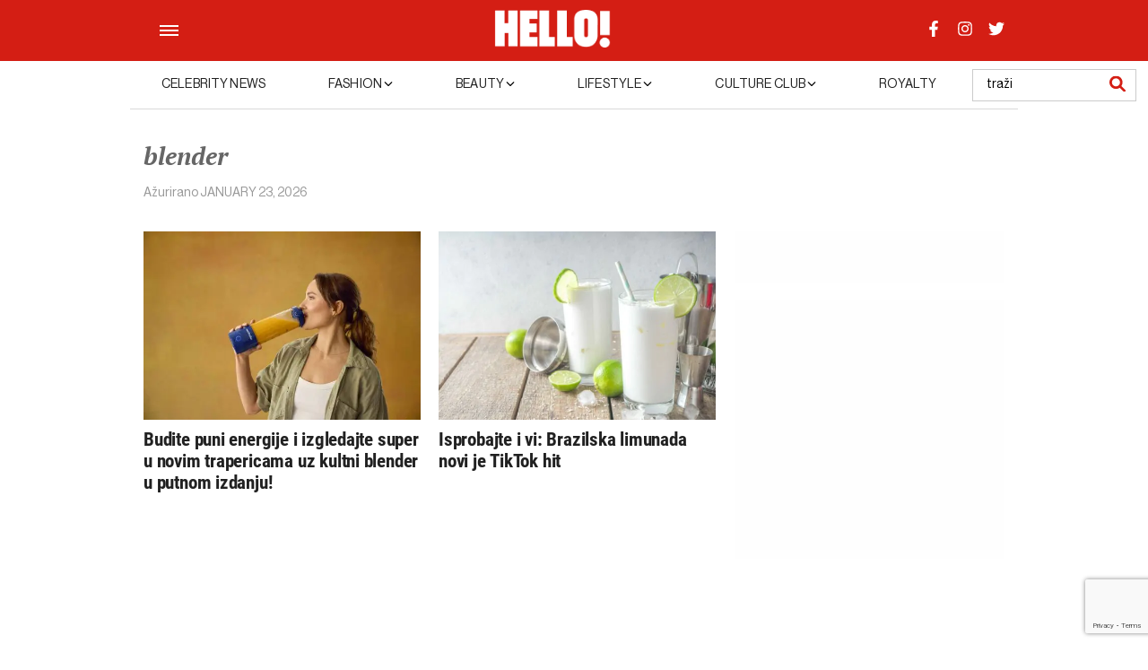

--- FILE ---
content_type: text/html; charset=utf-8
request_url: https://www.google.com/recaptcha/api2/anchor?ar=1&k=6LfsQv0kAAAAAD2CbuZN-fj250lAgcZ95V4zjTFf&co=aHR0cHM6Ly9oZWxsb21hZ2F6aW4uaHI6NDQz&hl=en&v=PoyoqOPhxBO7pBk68S4YbpHZ&size=invisible&anchor-ms=20000&execute-ms=30000&cb=ge90z3g63v3f
body_size: 48684
content:
<!DOCTYPE HTML><html dir="ltr" lang="en"><head><meta http-equiv="Content-Type" content="text/html; charset=UTF-8">
<meta http-equiv="X-UA-Compatible" content="IE=edge">
<title>reCAPTCHA</title>
<style type="text/css">
/* cyrillic-ext */
@font-face {
  font-family: 'Roboto';
  font-style: normal;
  font-weight: 400;
  font-stretch: 100%;
  src: url(//fonts.gstatic.com/s/roboto/v48/KFO7CnqEu92Fr1ME7kSn66aGLdTylUAMa3GUBHMdazTgWw.woff2) format('woff2');
  unicode-range: U+0460-052F, U+1C80-1C8A, U+20B4, U+2DE0-2DFF, U+A640-A69F, U+FE2E-FE2F;
}
/* cyrillic */
@font-face {
  font-family: 'Roboto';
  font-style: normal;
  font-weight: 400;
  font-stretch: 100%;
  src: url(//fonts.gstatic.com/s/roboto/v48/KFO7CnqEu92Fr1ME7kSn66aGLdTylUAMa3iUBHMdazTgWw.woff2) format('woff2');
  unicode-range: U+0301, U+0400-045F, U+0490-0491, U+04B0-04B1, U+2116;
}
/* greek-ext */
@font-face {
  font-family: 'Roboto';
  font-style: normal;
  font-weight: 400;
  font-stretch: 100%;
  src: url(//fonts.gstatic.com/s/roboto/v48/KFO7CnqEu92Fr1ME7kSn66aGLdTylUAMa3CUBHMdazTgWw.woff2) format('woff2');
  unicode-range: U+1F00-1FFF;
}
/* greek */
@font-face {
  font-family: 'Roboto';
  font-style: normal;
  font-weight: 400;
  font-stretch: 100%;
  src: url(//fonts.gstatic.com/s/roboto/v48/KFO7CnqEu92Fr1ME7kSn66aGLdTylUAMa3-UBHMdazTgWw.woff2) format('woff2');
  unicode-range: U+0370-0377, U+037A-037F, U+0384-038A, U+038C, U+038E-03A1, U+03A3-03FF;
}
/* math */
@font-face {
  font-family: 'Roboto';
  font-style: normal;
  font-weight: 400;
  font-stretch: 100%;
  src: url(//fonts.gstatic.com/s/roboto/v48/KFO7CnqEu92Fr1ME7kSn66aGLdTylUAMawCUBHMdazTgWw.woff2) format('woff2');
  unicode-range: U+0302-0303, U+0305, U+0307-0308, U+0310, U+0312, U+0315, U+031A, U+0326-0327, U+032C, U+032F-0330, U+0332-0333, U+0338, U+033A, U+0346, U+034D, U+0391-03A1, U+03A3-03A9, U+03B1-03C9, U+03D1, U+03D5-03D6, U+03F0-03F1, U+03F4-03F5, U+2016-2017, U+2034-2038, U+203C, U+2040, U+2043, U+2047, U+2050, U+2057, U+205F, U+2070-2071, U+2074-208E, U+2090-209C, U+20D0-20DC, U+20E1, U+20E5-20EF, U+2100-2112, U+2114-2115, U+2117-2121, U+2123-214F, U+2190, U+2192, U+2194-21AE, U+21B0-21E5, U+21F1-21F2, U+21F4-2211, U+2213-2214, U+2216-22FF, U+2308-230B, U+2310, U+2319, U+231C-2321, U+2336-237A, U+237C, U+2395, U+239B-23B7, U+23D0, U+23DC-23E1, U+2474-2475, U+25AF, U+25B3, U+25B7, U+25BD, U+25C1, U+25CA, U+25CC, U+25FB, U+266D-266F, U+27C0-27FF, U+2900-2AFF, U+2B0E-2B11, U+2B30-2B4C, U+2BFE, U+3030, U+FF5B, U+FF5D, U+1D400-1D7FF, U+1EE00-1EEFF;
}
/* symbols */
@font-face {
  font-family: 'Roboto';
  font-style: normal;
  font-weight: 400;
  font-stretch: 100%;
  src: url(//fonts.gstatic.com/s/roboto/v48/KFO7CnqEu92Fr1ME7kSn66aGLdTylUAMaxKUBHMdazTgWw.woff2) format('woff2');
  unicode-range: U+0001-000C, U+000E-001F, U+007F-009F, U+20DD-20E0, U+20E2-20E4, U+2150-218F, U+2190, U+2192, U+2194-2199, U+21AF, U+21E6-21F0, U+21F3, U+2218-2219, U+2299, U+22C4-22C6, U+2300-243F, U+2440-244A, U+2460-24FF, U+25A0-27BF, U+2800-28FF, U+2921-2922, U+2981, U+29BF, U+29EB, U+2B00-2BFF, U+4DC0-4DFF, U+FFF9-FFFB, U+10140-1018E, U+10190-1019C, U+101A0, U+101D0-101FD, U+102E0-102FB, U+10E60-10E7E, U+1D2C0-1D2D3, U+1D2E0-1D37F, U+1F000-1F0FF, U+1F100-1F1AD, U+1F1E6-1F1FF, U+1F30D-1F30F, U+1F315, U+1F31C, U+1F31E, U+1F320-1F32C, U+1F336, U+1F378, U+1F37D, U+1F382, U+1F393-1F39F, U+1F3A7-1F3A8, U+1F3AC-1F3AF, U+1F3C2, U+1F3C4-1F3C6, U+1F3CA-1F3CE, U+1F3D4-1F3E0, U+1F3ED, U+1F3F1-1F3F3, U+1F3F5-1F3F7, U+1F408, U+1F415, U+1F41F, U+1F426, U+1F43F, U+1F441-1F442, U+1F444, U+1F446-1F449, U+1F44C-1F44E, U+1F453, U+1F46A, U+1F47D, U+1F4A3, U+1F4B0, U+1F4B3, U+1F4B9, U+1F4BB, U+1F4BF, U+1F4C8-1F4CB, U+1F4D6, U+1F4DA, U+1F4DF, U+1F4E3-1F4E6, U+1F4EA-1F4ED, U+1F4F7, U+1F4F9-1F4FB, U+1F4FD-1F4FE, U+1F503, U+1F507-1F50B, U+1F50D, U+1F512-1F513, U+1F53E-1F54A, U+1F54F-1F5FA, U+1F610, U+1F650-1F67F, U+1F687, U+1F68D, U+1F691, U+1F694, U+1F698, U+1F6AD, U+1F6B2, U+1F6B9-1F6BA, U+1F6BC, U+1F6C6-1F6CF, U+1F6D3-1F6D7, U+1F6E0-1F6EA, U+1F6F0-1F6F3, U+1F6F7-1F6FC, U+1F700-1F7FF, U+1F800-1F80B, U+1F810-1F847, U+1F850-1F859, U+1F860-1F887, U+1F890-1F8AD, U+1F8B0-1F8BB, U+1F8C0-1F8C1, U+1F900-1F90B, U+1F93B, U+1F946, U+1F984, U+1F996, U+1F9E9, U+1FA00-1FA6F, U+1FA70-1FA7C, U+1FA80-1FA89, U+1FA8F-1FAC6, U+1FACE-1FADC, U+1FADF-1FAE9, U+1FAF0-1FAF8, U+1FB00-1FBFF;
}
/* vietnamese */
@font-face {
  font-family: 'Roboto';
  font-style: normal;
  font-weight: 400;
  font-stretch: 100%;
  src: url(//fonts.gstatic.com/s/roboto/v48/KFO7CnqEu92Fr1ME7kSn66aGLdTylUAMa3OUBHMdazTgWw.woff2) format('woff2');
  unicode-range: U+0102-0103, U+0110-0111, U+0128-0129, U+0168-0169, U+01A0-01A1, U+01AF-01B0, U+0300-0301, U+0303-0304, U+0308-0309, U+0323, U+0329, U+1EA0-1EF9, U+20AB;
}
/* latin-ext */
@font-face {
  font-family: 'Roboto';
  font-style: normal;
  font-weight: 400;
  font-stretch: 100%;
  src: url(//fonts.gstatic.com/s/roboto/v48/KFO7CnqEu92Fr1ME7kSn66aGLdTylUAMa3KUBHMdazTgWw.woff2) format('woff2');
  unicode-range: U+0100-02BA, U+02BD-02C5, U+02C7-02CC, U+02CE-02D7, U+02DD-02FF, U+0304, U+0308, U+0329, U+1D00-1DBF, U+1E00-1E9F, U+1EF2-1EFF, U+2020, U+20A0-20AB, U+20AD-20C0, U+2113, U+2C60-2C7F, U+A720-A7FF;
}
/* latin */
@font-face {
  font-family: 'Roboto';
  font-style: normal;
  font-weight: 400;
  font-stretch: 100%;
  src: url(//fonts.gstatic.com/s/roboto/v48/KFO7CnqEu92Fr1ME7kSn66aGLdTylUAMa3yUBHMdazQ.woff2) format('woff2');
  unicode-range: U+0000-00FF, U+0131, U+0152-0153, U+02BB-02BC, U+02C6, U+02DA, U+02DC, U+0304, U+0308, U+0329, U+2000-206F, U+20AC, U+2122, U+2191, U+2193, U+2212, U+2215, U+FEFF, U+FFFD;
}
/* cyrillic-ext */
@font-face {
  font-family: 'Roboto';
  font-style: normal;
  font-weight: 500;
  font-stretch: 100%;
  src: url(//fonts.gstatic.com/s/roboto/v48/KFO7CnqEu92Fr1ME7kSn66aGLdTylUAMa3GUBHMdazTgWw.woff2) format('woff2');
  unicode-range: U+0460-052F, U+1C80-1C8A, U+20B4, U+2DE0-2DFF, U+A640-A69F, U+FE2E-FE2F;
}
/* cyrillic */
@font-face {
  font-family: 'Roboto';
  font-style: normal;
  font-weight: 500;
  font-stretch: 100%;
  src: url(//fonts.gstatic.com/s/roboto/v48/KFO7CnqEu92Fr1ME7kSn66aGLdTylUAMa3iUBHMdazTgWw.woff2) format('woff2');
  unicode-range: U+0301, U+0400-045F, U+0490-0491, U+04B0-04B1, U+2116;
}
/* greek-ext */
@font-face {
  font-family: 'Roboto';
  font-style: normal;
  font-weight: 500;
  font-stretch: 100%;
  src: url(//fonts.gstatic.com/s/roboto/v48/KFO7CnqEu92Fr1ME7kSn66aGLdTylUAMa3CUBHMdazTgWw.woff2) format('woff2');
  unicode-range: U+1F00-1FFF;
}
/* greek */
@font-face {
  font-family: 'Roboto';
  font-style: normal;
  font-weight: 500;
  font-stretch: 100%;
  src: url(//fonts.gstatic.com/s/roboto/v48/KFO7CnqEu92Fr1ME7kSn66aGLdTylUAMa3-UBHMdazTgWw.woff2) format('woff2');
  unicode-range: U+0370-0377, U+037A-037F, U+0384-038A, U+038C, U+038E-03A1, U+03A3-03FF;
}
/* math */
@font-face {
  font-family: 'Roboto';
  font-style: normal;
  font-weight: 500;
  font-stretch: 100%;
  src: url(//fonts.gstatic.com/s/roboto/v48/KFO7CnqEu92Fr1ME7kSn66aGLdTylUAMawCUBHMdazTgWw.woff2) format('woff2');
  unicode-range: U+0302-0303, U+0305, U+0307-0308, U+0310, U+0312, U+0315, U+031A, U+0326-0327, U+032C, U+032F-0330, U+0332-0333, U+0338, U+033A, U+0346, U+034D, U+0391-03A1, U+03A3-03A9, U+03B1-03C9, U+03D1, U+03D5-03D6, U+03F0-03F1, U+03F4-03F5, U+2016-2017, U+2034-2038, U+203C, U+2040, U+2043, U+2047, U+2050, U+2057, U+205F, U+2070-2071, U+2074-208E, U+2090-209C, U+20D0-20DC, U+20E1, U+20E5-20EF, U+2100-2112, U+2114-2115, U+2117-2121, U+2123-214F, U+2190, U+2192, U+2194-21AE, U+21B0-21E5, U+21F1-21F2, U+21F4-2211, U+2213-2214, U+2216-22FF, U+2308-230B, U+2310, U+2319, U+231C-2321, U+2336-237A, U+237C, U+2395, U+239B-23B7, U+23D0, U+23DC-23E1, U+2474-2475, U+25AF, U+25B3, U+25B7, U+25BD, U+25C1, U+25CA, U+25CC, U+25FB, U+266D-266F, U+27C0-27FF, U+2900-2AFF, U+2B0E-2B11, U+2B30-2B4C, U+2BFE, U+3030, U+FF5B, U+FF5D, U+1D400-1D7FF, U+1EE00-1EEFF;
}
/* symbols */
@font-face {
  font-family: 'Roboto';
  font-style: normal;
  font-weight: 500;
  font-stretch: 100%;
  src: url(//fonts.gstatic.com/s/roboto/v48/KFO7CnqEu92Fr1ME7kSn66aGLdTylUAMaxKUBHMdazTgWw.woff2) format('woff2');
  unicode-range: U+0001-000C, U+000E-001F, U+007F-009F, U+20DD-20E0, U+20E2-20E4, U+2150-218F, U+2190, U+2192, U+2194-2199, U+21AF, U+21E6-21F0, U+21F3, U+2218-2219, U+2299, U+22C4-22C6, U+2300-243F, U+2440-244A, U+2460-24FF, U+25A0-27BF, U+2800-28FF, U+2921-2922, U+2981, U+29BF, U+29EB, U+2B00-2BFF, U+4DC0-4DFF, U+FFF9-FFFB, U+10140-1018E, U+10190-1019C, U+101A0, U+101D0-101FD, U+102E0-102FB, U+10E60-10E7E, U+1D2C0-1D2D3, U+1D2E0-1D37F, U+1F000-1F0FF, U+1F100-1F1AD, U+1F1E6-1F1FF, U+1F30D-1F30F, U+1F315, U+1F31C, U+1F31E, U+1F320-1F32C, U+1F336, U+1F378, U+1F37D, U+1F382, U+1F393-1F39F, U+1F3A7-1F3A8, U+1F3AC-1F3AF, U+1F3C2, U+1F3C4-1F3C6, U+1F3CA-1F3CE, U+1F3D4-1F3E0, U+1F3ED, U+1F3F1-1F3F3, U+1F3F5-1F3F7, U+1F408, U+1F415, U+1F41F, U+1F426, U+1F43F, U+1F441-1F442, U+1F444, U+1F446-1F449, U+1F44C-1F44E, U+1F453, U+1F46A, U+1F47D, U+1F4A3, U+1F4B0, U+1F4B3, U+1F4B9, U+1F4BB, U+1F4BF, U+1F4C8-1F4CB, U+1F4D6, U+1F4DA, U+1F4DF, U+1F4E3-1F4E6, U+1F4EA-1F4ED, U+1F4F7, U+1F4F9-1F4FB, U+1F4FD-1F4FE, U+1F503, U+1F507-1F50B, U+1F50D, U+1F512-1F513, U+1F53E-1F54A, U+1F54F-1F5FA, U+1F610, U+1F650-1F67F, U+1F687, U+1F68D, U+1F691, U+1F694, U+1F698, U+1F6AD, U+1F6B2, U+1F6B9-1F6BA, U+1F6BC, U+1F6C6-1F6CF, U+1F6D3-1F6D7, U+1F6E0-1F6EA, U+1F6F0-1F6F3, U+1F6F7-1F6FC, U+1F700-1F7FF, U+1F800-1F80B, U+1F810-1F847, U+1F850-1F859, U+1F860-1F887, U+1F890-1F8AD, U+1F8B0-1F8BB, U+1F8C0-1F8C1, U+1F900-1F90B, U+1F93B, U+1F946, U+1F984, U+1F996, U+1F9E9, U+1FA00-1FA6F, U+1FA70-1FA7C, U+1FA80-1FA89, U+1FA8F-1FAC6, U+1FACE-1FADC, U+1FADF-1FAE9, U+1FAF0-1FAF8, U+1FB00-1FBFF;
}
/* vietnamese */
@font-face {
  font-family: 'Roboto';
  font-style: normal;
  font-weight: 500;
  font-stretch: 100%;
  src: url(//fonts.gstatic.com/s/roboto/v48/KFO7CnqEu92Fr1ME7kSn66aGLdTylUAMa3OUBHMdazTgWw.woff2) format('woff2');
  unicode-range: U+0102-0103, U+0110-0111, U+0128-0129, U+0168-0169, U+01A0-01A1, U+01AF-01B0, U+0300-0301, U+0303-0304, U+0308-0309, U+0323, U+0329, U+1EA0-1EF9, U+20AB;
}
/* latin-ext */
@font-face {
  font-family: 'Roboto';
  font-style: normal;
  font-weight: 500;
  font-stretch: 100%;
  src: url(//fonts.gstatic.com/s/roboto/v48/KFO7CnqEu92Fr1ME7kSn66aGLdTylUAMa3KUBHMdazTgWw.woff2) format('woff2');
  unicode-range: U+0100-02BA, U+02BD-02C5, U+02C7-02CC, U+02CE-02D7, U+02DD-02FF, U+0304, U+0308, U+0329, U+1D00-1DBF, U+1E00-1E9F, U+1EF2-1EFF, U+2020, U+20A0-20AB, U+20AD-20C0, U+2113, U+2C60-2C7F, U+A720-A7FF;
}
/* latin */
@font-face {
  font-family: 'Roboto';
  font-style: normal;
  font-weight: 500;
  font-stretch: 100%;
  src: url(//fonts.gstatic.com/s/roboto/v48/KFO7CnqEu92Fr1ME7kSn66aGLdTylUAMa3yUBHMdazQ.woff2) format('woff2');
  unicode-range: U+0000-00FF, U+0131, U+0152-0153, U+02BB-02BC, U+02C6, U+02DA, U+02DC, U+0304, U+0308, U+0329, U+2000-206F, U+20AC, U+2122, U+2191, U+2193, U+2212, U+2215, U+FEFF, U+FFFD;
}
/* cyrillic-ext */
@font-face {
  font-family: 'Roboto';
  font-style: normal;
  font-weight: 900;
  font-stretch: 100%;
  src: url(//fonts.gstatic.com/s/roboto/v48/KFO7CnqEu92Fr1ME7kSn66aGLdTylUAMa3GUBHMdazTgWw.woff2) format('woff2');
  unicode-range: U+0460-052F, U+1C80-1C8A, U+20B4, U+2DE0-2DFF, U+A640-A69F, U+FE2E-FE2F;
}
/* cyrillic */
@font-face {
  font-family: 'Roboto';
  font-style: normal;
  font-weight: 900;
  font-stretch: 100%;
  src: url(//fonts.gstatic.com/s/roboto/v48/KFO7CnqEu92Fr1ME7kSn66aGLdTylUAMa3iUBHMdazTgWw.woff2) format('woff2');
  unicode-range: U+0301, U+0400-045F, U+0490-0491, U+04B0-04B1, U+2116;
}
/* greek-ext */
@font-face {
  font-family: 'Roboto';
  font-style: normal;
  font-weight: 900;
  font-stretch: 100%;
  src: url(//fonts.gstatic.com/s/roboto/v48/KFO7CnqEu92Fr1ME7kSn66aGLdTylUAMa3CUBHMdazTgWw.woff2) format('woff2');
  unicode-range: U+1F00-1FFF;
}
/* greek */
@font-face {
  font-family: 'Roboto';
  font-style: normal;
  font-weight: 900;
  font-stretch: 100%;
  src: url(//fonts.gstatic.com/s/roboto/v48/KFO7CnqEu92Fr1ME7kSn66aGLdTylUAMa3-UBHMdazTgWw.woff2) format('woff2');
  unicode-range: U+0370-0377, U+037A-037F, U+0384-038A, U+038C, U+038E-03A1, U+03A3-03FF;
}
/* math */
@font-face {
  font-family: 'Roboto';
  font-style: normal;
  font-weight: 900;
  font-stretch: 100%;
  src: url(//fonts.gstatic.com/s/roboto/v48/KFO7CnqEu92Fr1ME7kSn66aGLdTylUAMawCUBHMdazTgWw.woff2) format('woff2');
  unicode-range: U+0302-0303, U+0305, U+0307-0308, U+0310, U+0312, U+0315, U+031A, U+0326-0327, U+032C, U+032F-0330, U+0332-0333, U+0338, U+033A, U+0346, U+034D, U+0391-03A1, U+03A3-03A9, U+03B1-03C9, U+03D1, U+03D5-03D6, U+03F0-03F1, U+03F4-03F5, U+2016-2017, U+2034-2038, U+203C, U+2040, U+2043, U+2047, U+2050, U+2057, U+205F, U+2070-2071, U+2074-208E, U+2090-209C, U+20D0-20DC, U+20E1, U+20E5-20EF, U+2100-2112, U+2114-2115, U+2117-2121, U+2123-214F, U+2190, U+2192, U+2194-21AE, U+21B0-21E5, U+21F1-21F2, U+21F4-2211, U+2213-2214, U+2216-22FF, U+2308-230B, U+2310, U+2319, U+231C-2321, U+2336-237A, U+237C, U+2395, U+239B-23B7, U+23D0, U+23DC-23E1, U+2474-2475, U+25AF, U+25B3, U+25B7, U+25BD, U+25C1, U+25CA, U+25CC, U+25FB, U+266D-266F, U+27C0-27FF, U+2900-2AFF, U+2B0E-2B11, U+2B30-2B4C, U+2BFE, U+3030, U+FF5B, U+FF5D, U+1D400-1D7FF, U+1EE00-1EEFF;
}
/* symbols */
@font-face {
  font-family: 'Roboto';
  font-style: normal;
  font-weight: 900;
  font-stretch: 100%;
  src: url(//fonts.gstatic.com/s/roboto/v48/KFO7CnqEu92Fr1ME7kSn66aGLdTylUAMaxKUBHMdazTgWw.woff2) format('woff2');
  unicode-range: U+0001-000C, U+000E-001F, U+007F-009F, U+20DD-20E0, U+20E2-20E4, U+2150-218F, U+2190, U+2192, U+2194-2199, U+21AF, U+21E6-21F0, U+21F3, U+2218-2219, U+2299, U+22C4-22C6, U+2300-243F, U+2440-244A, U+2460-24FF, U+25A0-27BF, U+2800-28FF, U+2921-2922, U+2981, U+29BF, U+29EB, U+2B00-2BFF, U+4DC0-4DFF, U+FFF9-FFFB, U+10140-1018E, U+10190-1019C, U+101A0, U+101D0-101FD, U+102E0-102FB, U+10E60-10E7E, U+1D2C0-1D2D3, U+1D2E0-1D37F, U+1F000-1F0FF, U+1F100-1F1AD, U+1F1E6-1F1FF, U+1F30D-1F30F, U+1F315, U+1F31C, U+1F31E, U+1F320-1F32C, U+1F336, U+1F378, U+1F37D, U+1F382, U+1F393-1F39F, U+1F3A7-1F3A8, U+1F3AC-1F3AF, U+1F3C2, U+1F3C4-1F3C6, U+1F3CA-1F3CE, U+1F3D4-1F3E0, U+1F3ED, U+1F3F1-1F3F3, U+1F3F5-1F3F7, U+1F408, U+1F415, U+1F41F, U+1F426, U+1F43F, U+1F441-1F442, U+1F444, U+1F446-1F449, U+1F44C-1F44E, U+1F453, U+1F46A, U+1F47D, U+1F4A3, U+1F4B0, U+1F4B3, U+1F4B9, U+1F4BB, U+1F4BF, U+1F4C8-1F4CB, U+1F4D6, U+1F4DA, U+1F4DF, U+1F4E3-1F4E6, U+1F4EA-1F4ED, U+1F4F7, U+1F4F9-1F4FB, U+1F4FD-1F4FE, U+1F503, U+1F507-1F50B, U+1F50D, U+1F512-1F513, U+1F53E-1F54A, U+1F54F-1F5FA, U+1F610, U+1F650-1F67F, U+1F687, U+1F68D, U+1F691, U+1F694, U+1F698, U+1F6AD, U+1F6B2, U+1F6B9-1F6BA, U+1F6BC, U+1F6C6-1F6CF, U+1F6D3-1F6D7, U+1F6E0-1F6EA, U+1F6F0-1F6F3, U+1F6F7-1F6FC, U+1F700-1F7FF, U+1F800-1F80B, U+1F810-1F847, U+1F850-1F859, U+1F860-1F887, U+1F890-1F8AD, U+1F8B0-1F8BB, U+1F8C0-1F8C1, U+1F900-1F90B, U+1F93B, U+1F946, U+1F984, U+1F996, U+1F9E9, U+1FA00-1FA6F, U+1FA70-1FA7C, U+1FA80-1FA89, U+1FA8F-1FAC6, U+1FACE-1FADC, U+1FADF-1FAE9, U+1FAF0-1FAF8, U+1FB00-1FBFF;
}
/* vietnamese */
@font-face {
  font-family: 'Roboto';
  font-style: normal;
  font-weight: 900;
  font-stretch: 100%;
  src: url(//fonts.gstatic.com/s/roboto/v48/KFO7CnqEu92Fr1ME7kSn66aGLdTylUAMa3OUBHMdazTgWw.woff2) format('woff2');
  unicode-range: U+0102-0103, U+0110-0111, U+0128-0129, U+0168-0169, U+01A0-01A1, U+01AF-01B0, U+0300-0301, U+0303-0304, U+0308-0309, U+0323, U+0329, U+1EA0-1EF9, U+20AB;
}
/* latin-ext */
@font-face {
  font-family: 'Roboto';
  font-style: normal;
  font-weight: 900;
  font-stretch: 100%;
  src: url(//fonts.gstatic.com/s/roboto/v48/KFO7CnqEu92Fr1ME7kSn66aGLdTylUAMa3KUBHMdazTgWw.woff2) format('woff2');
  unicode-range: U+0100-02BA, U+02BD-02C5, U+02C7-02CC, U+02CE-02D7, U+02DD-02FF, U+0304, U+0308, U+0329, U+1D00-1DBF, U+1E00-1E9F, U+1EF2-1EFF, U+2020, U+20A0-20AB, U+20AD-20C0, U+2113, U+2C60-2C7F, U+A720-A7FF;
}
/* latin */
@font-face {
  font-family: 'Roboto';
  font-style: normal;
  font-weight: 900;
  font-stretch: 100%;
  src: url(//fonts.gstatic.com/s/roboto/v48/KFO7CnqEu92Fr1ME7kSn66aGLdTylUAMa3yUBHMdazQ.woff2) format('woff2');
  unicode-range: U+0000-00FF, U+0131, U+0152-0153, U+02BB-02BC, U+02C6, U+02DA, U+02DC, U+0304, U+0308, U+0329, U+2000-206F, U+20AC, U+2122, U+2191, U+2193, U+2212, U+2215, U+FEFF, U+FFFD;
}

</style>
<link rel="stylesheet" type="text/css" href="https://www.gstatic.com/recaptcha/releases/PoyoqOPhxBO7pBk68S4YbpHZ/styles__ltr.css">
<script nonce="47Vxl6nBZsP4GabrpQrv6w" type="text/javascript">window['__recaptcha_api'] = 'https://www.google.com/recaptcha/api2/';</script>
<script type="text/javascript" src="https://www.gstatic.com/recaptcha/releases/PoyoqOPhxBO7pBk68S4YbpHZ/recaptcha__en.js" nonce="47Vxl6nBZsP4GabrpQrv6w">
      
    </script></head>
<body><div id="rc-anchor-alert" class="rc-anchor-alert"></div>
<input type="hidden" id="recaptcha-token" value="[base64]">
<script type="text/javascript" nonce="47Vxl6nBZsP4GabrpQrv6w">
      recaptcha.anchor.Main.init("[\x22ainput\x22,[\x22bgdata\x22,\x22\x22,\[base64]/[base64]/[base64]/bmV3IHJbeF0oY1swXSk6RT09Mj9uZXcgclt4XShjWzBdLGNbMV0pOkU9PTM/bmV3IHJbeF0oY1swXSxjWzFdLGNbMl0pOkU9PTQ/[base64]/[base64]/[base64]/[base64]/[base64]/[base64]/[base64]/[base64]\x22,\[base64]\x22,\[base64]/Cvy8ew4bCrjHCvsOTQ8KjPEEjR8KGwpMFw6IVYMOmQ8OmDCjDr8KXcFI3wpDCvEhMPMO4w5zCm8Odw7XDvsK0w7pww7QMwrBrw6d0w4LCilpwwqJEIhjCv8OiXsOowpl2w6/DqDZfw7tfw6nDi3DDrTTCvsK5wotUBcO1JsKfPhjCtMKaWcKaw6Flw6DCpQ9iwrw9NmnDmhJkw4wuLgZNTG/CrcK/wpjDjcODcBRJwoLCpnIVVMO9IRNEw49QwrHCj07CnlLDsUzCm8ONwosEw5d7wqHCgMOcbcOIdB7CvcK4wqYOw6hWw7dtw6VRw4QJwo5aw5QcP0JXw5sMG2UpTS/[base64]/DvcOeOMKVwqksXsK7CcKTS8K4wqcDWRsVaBPCtsKfw6s6wrHCtcKOwowgwqtjw4p6DMKvw4MCccKjw4AzPXHDvSdOMDjCvnHCkAouw7HCiR7DgsK+w4rCkhg6U8KkXn0JfsODW8O6wofDgcOnw5Igw4bCpMO1WEDDjFNLwrzDs253dMK4woNWwoPCnT/[base64]/[base64]/[base64]/w6XDi8OkwoBnTcO2NMK1w4vDgsOuwqDCujc9PsKTMUUsCMKHw4Mue8KxfcKpw6TCmMKjZzNHBjDDq8O/aMKaGGUYfUPDt8OdPVpRG0s0wr53w48JPMOmwrJww5PDmRF4RknCnMKew7E5wpM/[base64]/DsMKBKcKtwrUBw5Isd8Ozw4o/wrpyw6bDrk3DlcKsw7FaRiZzwplxFxLCkFPDhgwEdS1CwqFoGV0FwpVmIcKna8KzwrHCqWHDv8Kjw5jDrcK2wrcldjXCrhtxwpMdYMKFw5rCmW4jGmfCgMOlLsONNU4Nw6LCqXfCiVpAwr1gw7vChsO/bxl3K35/acOFcMKgb8KDw6nDlcOFwrMDwqFcWBHCnsKbLAILw6HCtcKmZzR2fMK9C1HCuHMKwpAHC8OZw6ojwoVpJ1hHEj4Sw5wHIcK1w57Dsj0/TiXDmsKKUkHCpMOEwo9XNhRtQQzDq1TDtcKyw5/DucOXP8O5wptVw5bCt8KeC8OrXMOUXmtOw714PMOnwptLw73CpH7ClsKnFcK4wovCk0LDukrCncKtSVJwwpYdWA/Csn3DuRDCi8KnJhJBwqXDpHXCtcORw5HDi8K3BgE3WcOswrjCpRrDj8KlIUNYw5Y/wq/DsHXDiyxkIcOMw6HChcOBMGnDjsK0ehvDk8KRQx7CrsOvV3fCtEEMHsKYaMOvwp3ChMKqworClHzDvcK/wq96d8Ofwo9NwpfCml/CsQfDvsK9MCDChS7Cr8OYL0rDg8Oew7nCiFRsGMOaRi3DmcKKasOzdMKew4A2wqdcwp/Ck8KhwrjCgcK8wpQCwr/Cs8OPwp3DgkXDnVNHLCpoaRxlw6ZxD8Oewowiwo3DmHwiLXjCoUEiw4M1wq9gw6TDnT7Cr2E4w4fClV0QwqvDsQHCgEppwqd8w6Qqw5M/TVrCgsKGTMONwpnCscOowqJbwoddQCouazhWYlnCjCU+dMKSw4bCrx18Pl/DiHE7bMK7wrHDp8OgZsKXwrxWw6d/wrnCq0Y+w5F6BU9wFzoLKMOPAcO6wpZQwp/DqsKJwp5ZL8KgwoBPF8OrwqQrITlcwph/w7LChcKqccKdwpLDr8Kkw5DCncO0JGMqDX3CiRl1b8KPwoDCkWjDuSTDuEfChsOhwoc6KXLDi1vDjcKBQcOvw7Y2w4Ysw7TCmcOFwocwDxDCpSpuVg4pwo/DlMKZCcKNwpXCtAUJwpAHARfDoMO8W8OJP8K3bMKGw77CnjJew6TCv8K/[base64]/w7tPXCLDlMKdw4TDnwXCnXHDscO2CCbDn8OCBCXDqsK9w5Zmwq/CvjEFwpvCiQHCowHCncO8wqHDuWQMw7XCusOAworDm1rCkMKAw4/DqcOJf8K+Fy0zR8KYYEJKKVMiw4N3w7vDth/ChSbDm8OQJgbDjDzCq8OuBcKIwrnCvsKrw48Pw6bDqE/CikcxTTtFw7/Dii3ClMOjw5XCqMKxT8Orwr0yHgVQwrV3HGN4VztxPcKtPR/DmcKQdwIswrcSw7PDocKPSsO4TgDCiDlpw4AOClbCiGcQfsKFw7TCkzbCnARgdMOXLzhPwrrDpVouw6EVd8K0wqfCocOrEsOzw4DClXTDhHF4w4VUwpzDlsOfw6phEMKsw4XDk8KFw64IJcOvesOCLlPCnCfCqsKcwqU4FsONL8KpwrYwO8KNw7vCsnUWw6bDmC/DiT4iNwwIwokNOcOhw53DiFrCisKEwoDCjlUxOMOTHsKYNFbDqhzCjx00Jy7Dnk8nBsOfCC/DksOBwpNxHVfCiGzDpCbCgMO0QMKHI8KDw7/DgMOdwrsJNhk3wp/CjMKYGMOrDEUFw4oDwrLDnBIIwrjCgsKVwqvDpcOVwrQUVlZEEcOQRcKcw4rCvMKjJz3DrMKtwpEtW8KDwo9bw5A3w7XCisOVI8KUeHtNWMKzNALCkcK/cVIkwp1Pw7l1ecOXYcK0ZhZ5w5gew77ClcKvZzDDgcKMwp3DoHwAIsKaUEg9LcO1JTrCi8Kha8KDasK6MlTCgxrCvcK/fVsISQ0owr8ScSFPw73CgyXClRTDpSvCvClAFcOAHVl1w5pEw5LDqMKww5bCm8KCVjxIwq/DiClJw7ItYiBFdAHDmhXCskPDrMOcwqMlw7DDocOxw4RZNS8sdMOmw5HCnHXDrnrCjcKHP8OCwpHDlifChcKcesKCw6wVQS88bsKYwrdSEEjDh8OHDMKfw6DDn2o9fzvCrz0jwp9Fw7XCszjCrBIiwo/DlMKQw4s1wrDCmiw3AMO7MWlDwps9PcOjfgPCvMKFbAXDmVogwptCTcK6AsOIwoF/[base64]/[base64]/DkcOyFsOzEnLCgG8PGl0XSsOYZ8OZwp8IEcOwwoTCnhY8w6PCoMOAw53DoMKrwpfCjsKhccKydMO/[base64]/[base64]/[base64]/CrSvCoSXClVYucBfCjlDDisONbFk2w4howo/DmF5zRjElY8KoJgzCuMOWYsOswo9EA8OCw6ovw4TDuMOFw70Pw7wiw4NdUcKEw7c+DkvDiD1wwqMQw5XDmcO0FQkNecOrDQnDpC/[base64]/[base64]/DpsKCHcOvRcK7w67CosOlRi3Cp0zClsKkw5Qpwr4ww5EqVFx4fwlsw4fCiTjDhFh9dDETw5EpJCYbM8ObBVZRw7AKECMGwqs0esKeb8KPRzjDiELDn8KOw6PCqGbCtcOweToPB0HCv8KCw6zDisKMTcOPB8O4wqrCr2PDhsOeHw/CiMKfHMOvwo7DjMOTZCDDiyjDoF/[base64]/w7HDrULDjBPDn30NdMKFw7lARMKUwq0Jw6vCucOrOD/[base64]/CmMKrwrM4w4vDszPDugfCmR3DsMOHw5/[base64]/IMKNwoPCj8Kje8KWdy7DgsO7wo3CijLCghTCn8Ktwq/Cq8KuasOSwpfDmsOzdlTCp0fCpSXDn8Otwo9rwrfDqgE7w7xfwrJSO8KkwrzChRDDn8KtGMKfZBJDOsKoNzPDg8O2KzNNE8K/McOkwpFawpTDjA1EQcKEwrEKRnrDncKPw6vCh8Omwr5GwrTDg1k3RMOrw5BvZTfDlcKFWMKuwovDs8O8QMOabsKCwpx3TmIFwpjDrBkTVcOiwqfCqS4bfMKDwoNpwpEIDhk4wopfJxM/wqVNwqY3Qx9swojDg8OywoUkwr1lFgPDq8OePlXDosKiBMOmwrXDgBgOBMKgwoMFwqMSw5Muwr8CL1PDsTHDlMK5BsO/w4AcWMKmwqzCksO6wowlw6QiSzAIwrrDocOnIB9JShPCq8ONw4gaw7o6fXsnwq/DnMKBwonDkFvDssOiwqw2C8O8V3hhAwdjw4TDpC/[base64]/[base64]/DmcOpwqxNw7o0PsO1UWJfwqXDgsKSHErDnCLCpyxyYcOtw7RxPcOsA3xaw7XDoFFrVsKbZ8Obw73Ds8OVD8KWworDqU/CisOqI0MmUjwVVFLDnR3CrcKqP8KVP8KpTmHCr30mcykaGMOcw78Tw7LDulcQKFdAEcOjw71wRUMdSXddwopewpQHcWNzDcO1w45PwqwaeVdaC1hyJDvCo8O1PCIvwo/CiMOyMMOfPgfCnCnCjEk5QTnCu8KEA8KxDcKDw6fDvR3DuTB+woDDhw7CvMK+w7A1V8ODwq9OwowfwoTDhMOCw4HDtsKHPsOPMzoMGMOTGHoFf8Onw5zDkT/Ct8Osw6LCtcOrLGfCrlRqA8OSNQfDhMK4NsOKHSHChMObBsOBIcKBw6DDqT8NwoEQwovDt8KlwplZTizDpMOdw4otPSp+w7VrM8OWZBLDtsOmQgNqw43CumIRNMOBJV/DtMOJw63CuT3CqVTCgsOWw5LCg3YiZcKxBmDCnGfDsMKxw4Rtwo7Dp8OEw6o/HHfCnD0bwqUiSsOzcShyU8KywoZLQ8Oqw6DDp8OOMHvCkcKDw5rCnjrDo8KFwpPDt8KqwoVlwrBUF01ow5fDuRNNLMOjw7jDk8K3GsO/w4zCisO3woETcw9WVMK2Z8KBwr0af8KXE8OJCsKpw4jDtVrCnUTDqcKOwpbCocKAwrx0ccO3wozCjm8DBRfCiiY9w4gswoglwqPDllPCs8Oqw4DDllRfw7vDtsKqOy3CusKQw6EewrjDtxdmwoQ0w44/wqkyw5rDkMOsQ8K2wq03wpkGFMK0D8O9cyXCgWDDh8Ozc8K+f8K/wolIw5dEPcOew5MUwrxpw5QVIsKQw7rCucO8eXACw6ZPw7vDq8O2BsO/w7fCuMK1wp9AwoHDisKzw6zDr8OREQgGwrBUw64fQjITw6BkBsOZIcOXwqJFwohZwr/[base64]/[base64]/[base64]/w7EXw7N5KMK3wq4DCsKbw4Q4wo/DiMOqaMOKw5PDusOYWsOAUsKtD8K0BAfDqVfDgCZTwqbCiyxZFnfChsOJN8O2w5hkwrYFQMOgwrvDv8K3ZwXChXd6w6nDkxrDoUQIwohWw6PCmX85dwgWw4HDg0llwpLDncKow749wroXw6DClcK3YggxCC7Dq09TCMOJI8KhMG7Ci8KiWkhawoDCg8O7w4/DgSTDm8K5ElYKwrAMwpXDpmfCr8Okw4XCh8OgwqPDsMOkw6x1d8KwX3BtwoEKDkxvw5ExwobCi8OFw7FDAsKxVsO/P8KENWvCjE3ClTM6w5LCusOPWQsyekrDniIyLxzClsK8azTDgC/DuSrDpEowwp15YjrDiMK1acKOwonCssKNw5fDkG0HdcO1XDvDpMOmw4XCvyjDmQjCtsOWTcO/Z8K7w6FVwp3CvjBKOHYkwrphwq0zfGVRIGsmw4xJw4Nsw53DhUM+NmjCm8KDw6JNwpIxw63ClMO0wpPDnsKQRcOzdBlow5Rbwq8iw51Ww5c/wqnDtBTCmXvCvsOyw6tbNmA6woXDhcKhbMOLBmUdw64qYggmSsKcaRE5GMONPMOuw53DnMK1d0rCsMKPUiZ5V3t0w7LCozbDilHCuVwmN8KlWSnCihpnQsK/O8OGAMK1w5DDmsKTHFcCw6DCvcOnw5YCfBpTQDLClDJ7w5vCtMKARmfCllBpLD7Dq3nDu8KFBCJsAVbDjR8ow7ICw5nDnsONwo/Cp0zDo8KDUsOUw7rCkQJwwprCgE/DjQYQaVHDmShhwr4YBcOuw54tw5Bewqkjw54jw79IEcKTwr8/w7zDghFnPBPCk8KnZcO5GsOCw48fHsO0YQ/ChFMpw7PCumjDsxZBwrVsw4dUIEQsIzHDqgzDqMOuAsOoYRHDhsKiw6tuXCNaw6TDp8KtcQ7CkRFUw6fCisOFwqvCr8Osd8KdJBhxYRIEwpQOw6I9w6tZwqjDsj/Dl1HCpSpvw7fCkHQMw7QtSFR2w5fCrxrCqsKwNjZoAUbDuWPCr8KsM1rChsOfw4lzNUUgwrIcdcO2EsKuwr0Lw4MFccOAP8KpwqxYwr/CgUjCl8KDwpN6TsKqwq1jcEnDvkJuK8KuTsOwAsKDRsKhTTbDtjbDmgnDjjzCsW3DrcK0w4UQwrZ4w5DCr8K/w4vCsm56w6YYL8KXwqLDsMOqwpHDgSRmbsOfR8Opw7gKB1zDmcOWwqY5LcK+asO3HEnDgsKLw4ZGKBNTYwLCljrDl8KpOznDsVt4wpDCmTnDiU/DgsKbD0DDiDjCqcOIZ2Udwq0Lw7QxQsOvSXdawrzCuVTCtsKhOUvCvWnClDEIw6jDpRPCucOuwq/CuABtYcKXc8Krw5pHRMOrw702F8K/wpjCoA9RUzkbJBLDsRhfwps2X3AoZAcWw5sQwrXDijMyF8OqM0XDhxnDlgLDscKQTcOiw79HXWc0wqkbQEsKb8OkSUsOwo/DtiZsw691DcOVbCsmB8KWw73Dk8OOwovDsMKNacOLw48FQ8Kaw5nDgcOtwonDumoOXAPDl0Qvwq/CnG3DtBUqwpY0bsO+wr7Dk8Kew7jChcOKE2PDjjphw6PDvcO+dcOhw5w7w4/DrGXDqxrDhWPCrF54XsOITgbDty9jw7rDinx4wpp6w510Ex7DnsOQKsK/SMOFeMKIfcKXQMO3cgoDBcKuVcOeT2Zow5jDmRfCrlnCjTrCi2/DnGJWw78qOcOUf38KwrrDsCt/V0fCrFwCwrvDl2nDl8K+w67CvxgSw4vCoSMSwoLCp8OdwrvDjsKxOkfCtcKEEQwuwqkrwotHwojDh2DCjz3DoVFCQ8Ohw7QvbMKAwrg0DlDDvMOubzdCNsKuw6rDiDvDrDc9AlF1w6rCuMKLPMOmw4g1wr52w4VYw6FYaMO/w4vCscOycTnCt8Otw5rCuMO/AgDCg8Klwp7Dp0XDjFzDsMKicRokX8K6w4hDw4/DpnbDt8O7IMKkeSXDvlfDoMKmIsO6NVUlwr4ZVsOlwqocLcORASQZwqnCuMOjwp0EwocUa2LDoHBmwoLDu8KdwqLDksOfwrIZOBPCt8OGCzQUwo/DpMOIHi00IcOaw5XCqg3DiMOjdC4Awr3Dp8KBZsK3URXCkcObwr/DkMK5wrXDvlt+w59SWhR7w6lgfm5pNlPDi8KyJUHDqmPDlE7DksOjIU/Dn8KCHzDDnl/Co3hSJsKXwr/CrWnDik8zMUDDsSPDm8KuwqA1JmwPZsOHRcOQw5DClcOHOATDjxrDncOnacOfwpHDt8Kof2jDnHDDqilJwo/CpMOaIcO2RRRoI2DCscKTPcOcMcK6V3bCs8KcDcK9XGzDjg3DrsO/MsKVwoRTwq3CusO9w6vDphI7M13Co29zwpHDqsKuY8KXwqXDtBrClcKxwrTDkcKJK1vCk8OmZkN5w7EJHETCkcOiw4/DjcOtHHN8w5Ilw7DDpXF1w4A8WmrCky5Fw57Dhl3DvjTDscKkYj3DvcOTwoTDisKcw6AGZDMvw4E1FcOsT8ORHWbCnMKWwqnDrMOOLsOJwqcJAMOYw5PCqcK/[base64]/DqsK/wpY8w7fDtDfDlcKDwoTDhSjDncK4RcOMw6MzD2zCg8KjYgQIwoA6w4nCnsKUwrzDsMKyX8Ohwr15Q2HDj8Oif8K1U8OCd8O0wrnCnhbCisKFw4XCiHtdLGoqw7xmSSTCkMKNNnd3NUFHw4x/w4vCiMOYd2LDgsOsOD3DjMOgw6HCvW3CgsOvYsKoSsKWwowSwoJvw5TCrnnCp3XCscKow6ZkX0pLFsKjwrnDswzDvsKXGxPDn3k7wpjCv8KYwr4ewr7Dt8Ogwq/DlQvDlXQgDHLCjxUQCMKJUMO/w5wYSsKGZcOtB2UAw7DCqsOcfxDClsK3w6AgSEHDnMOvw4NxwogtMsOTAMKSEy/[base64]/DqE3Dh8K/w4XDkQxgwpcKI8OAwofCokXCr8O7X8O0w4rDgiI+SEzDrMOVwqnDrkwEKUjCrcKPZsK2w6B0wpjDvMKuXlTDlH/DvgTClcK5wr/[base64]/Dq13CiMOpJUBww5vDqMO5DGHCi8KpNsOYwrkmw6fDk8OIw4jDtsOjwoHCv8KlM8K6TlPDiMK1dXcdw5fDiQnCiMKDNMOhwppIwo/CscO7w6chwq/CuDQXP8Oiw7kQDEc4U2IIZ3AyQcKLw6pzTi3DjWvCsg0yOWTCicO8w4J5TUVvwpElekJxJxggw5F0w4lVwpA6wpnDpifClWLDqBXDunnCr0RcHm4ocUXCkCxQJMO2wrnDi2rCq8K1UMOGY8O8w4HDqsKaPsK3w6B/wrzDrynCucKQQD4QK2UUwr44Lh4Wwp4owop6JMKrQ8ObwrEWO2DCqBLDmXHCucOPw4h7d0oVw5HDoMKTHMKjesONwr3CmMOfaHhNNALDu2PDjMKVW8OfBMKJN0rChMKJYcOZdsKFJ8OLw6PDsSXDgRorRsOMwrXCrjbDt2U2wpTDpcOrw4LClsK0NHzCksKRwqwOw5/CtsONw7TDh1nDnMKzwrXDvhbCu8KRwqTDtXrDgsOqdTHCksOJwofDtkDDtDPDmT4uw4FbGMOxcMONwqPDmxHDksOJw6lPWMK5wr/CrsKJTWEWwpvDp3LCkMKGwr9wwpczIMKZIMKMXcOSJQM/wo5dKMKXwrPCkULCtzROw4zChMKLNsO4w6EFScKfaT8uwpdFwoF8QMKLHMO2XMOcREhewpjCpcOLElcQfnkEB25wQETDqXckIsOFVMOYwofDq8KQTyUpdsOkBWYOasKPw6nDhgtXwoN1VxXCsGMocjvDo8O7w4nDvsKLCA/CnlZdOgTCpnXDhsOCFgjCg0UVwpDCmcKcw6bDuSPCs2sqw5nDrMOTw74/w7PCrsOCe8OYIMKMw5jDlcOpOy89IFzChsKUB8O0wo0rA8O/[base64]/Dj08gG8KgdsK/w48Sw7TDr8K2PBHCoUd4woABwpTClAhKwq1nw6g+FEfDg0FwAVl0w7jDh8OeMsKPG1fDuMOzwod4w5jDtMOLM8Ojwpwmw74LHzQVwoR/T1zChDXDp3jDg27CtmbDrRF6wqfClj/DscKCw7fDpyLDsMOcaDUuwphTw4t7wovDosKoCicLwrdqwplYV8OPQsOvAMK0R1BuDcKuDWXCiMOPUcO6Ly9Dwq7Cn8O3w53DmcO/QGkzwoVPOjrCs3TCs8O5UMKvw7HCn2jDusKSw7Mlw7lIwoASwrESw6/[base64]/CgsOAIWUlw6Ygw6nCoMOYw7pCQT/DtsKYMHVVK0UFH8O5wppWwoRecwN4w4RCwpnDtMOKw5jDkMOhwrBlYMKow4pGw4/Dh8Odw6BzYsO0XHDDssOjwqF8AMKVw4DChcOcVcK5w65lw7Zdw69KwpTDnsKyw68qw4zCqFLDkER6w5LDj2vCjDxrfmnCvkHDq8OVw6vCt2jCmsKAw47CukfDkcOmecO/[base64]/KsOQDC3CmFxXEcOHQsO1w4rDrQLCtHvDlWQ1w5zCskUSwqnCswV2NDvCp8OLw4ECw6ZqJxXCpEBlwq3CklY/[base64]/w4VxdBbDrsOKTS3CuXBkwpjCgcKwX8KMwrzCv188w7LDj8KoBMOkCsOkwrg0bk3Cqw5xQ15CwrjCnS8eBsK4w4fCmR7DpMOawqw4Mx3CrH3Cq8OywpRWIn1vw40QFGrCgDvDoMO6Twslwo/DmDoIQ3ouVWw9bRLDhiNNw7M0w6hpLcKbw7BUQcOBUMKBw5B9w5oXWSNew47DiFxuw6t/LsO5w7sZw5rDrUzCpG4hU8OAwoFHwp5gBMOlwpHDvgDDtiDDnsKgw6DDtUZvQgtMwrXDiRY0w6rDgjbCh1XCt0Yiwr5tXsKMw4ESwqxZw7w8B8KCw4/[base64]/CuSNaU8O+fsOjChDCryILIsKwJxjCqBTDoUIgw5lHX3XDqAtMwqYwSAHDlm/[base64]/DtsO0YjstO8OTG8KNw4DCpW7Dg8OlMsKUw5dyw6HCksKxw43Dl1vDgXvDncOMw4PCokzCvU/[base64]/w4okWUN/TTTCiMKnC8KUQcO/[base64]/Dhm1UDz3CnlRHCMKuEjprwoPCjsO1AHXDp8OBO8KZw6HCksObOcORwoISwq/[base64]/DmsKaw51HWcOQwoUtw7Akw43Dh8KrAFp1wpHCrkY+csKkOcKNLMOdworCg1giT8KhwofCosO1QRJew5TCqsKNwpNsMMOpw4/CqigRfHvDpzTDg8Osw7gIw6XDtsK3wqjDhhXDmn/[base64]/wonChcOzGS1Qw7jCnToXWyXDvTjDoxIHw5xpwq7DucOcAitiwoUKfMKqNBfDi1xFdcKdwo3DtCjCpMKAwrxYe1bCik1/OlfCqVAYw6/CnC1Ww7rCiMK3ZU7Cn8Oyw5nDlSB1I1UkwoNxBWHCuUxlwovDsMK5wq7Ckx/CpsOBMDLCtw/Dhlx1Glslwq0ZHMO4d8KTwpTDgEvDrjDDiBtTKWFHwoMIO8KEwp8ww7kHS355FcO1JnrCpcO/[base64]/WBbDuFjCvEXDs1IWwoUQw7jDosONWmUMw43DicOzw5s4Q3XDqcK9XcOodcKuFMK9wpImDhwZwo1vw7HCmRzCocK5ccOXw77DjsKaw7nDqyJFMXxRw4F6CcKzw6FyAwHDk0DCjcO0w7zDpMKlw7/CtcK3O13Dl8K7wpvCvEPCpcOOKFrCuMO6woHDiEvCmT40wotZw6bCssOVXFRoND3CssKNwqTCv8KQbMO5f8OZAcKeQMKoHsOpVgDCnS1WOMKqwofDosKVwqHCn2QuMsKKwr/[base64]/JsK4DRXDisK+wrozwp/CuzrDs27CjcKewoxqw60LYcKRwprDlMKFX8KnccOHwrbDuEY7w69Hex5MwoUVwoE/wrQpQC8dwq/CviETe8OXwrpDw7nDoSTCsRBxTHzDh07CpcOVwr1UwqvCtT7DisOQwqjCpMOSQC94wq/CrsO/[base64]/DskzCoxMdd8OeYSYSw4nCscK8FmzCgyzCjcO5w5Ilwqc/w5oDRAjClhzCpMKEw6xiwrcZclMEw7EfHcOLT8OyR8OOwpFzworCnCNjw4/DlcK1GxXCm8K2wqdxworCv8OmDcOOUgTDvTfCh2LDoUPCl0PConB2w6kUwp/DvsK8w6EKw7dkJsOWMmgAw4/DtMKtw6bDpjYWw7Axw4PDtcO/w4c1NAbCqsKsCsOuw7k6wrXCkMKvNMOsE2U2wr4gBF1gw6HDp2vCpynClMK/wrE4N3rDqsKAGMOmwr57BHzDu8KpAcKCw4HCtsO1QcOaKBsUEsOhKiJRwoHCn8KITsOLw44QfsKyFk09UXtXwqNLTsKAw7jDlErCvDnDjn4vwojCncOvw4TCisO1bsKGaHsMwoY/wok5Y8KLw4lHKyx2w5FWYHc/KcOLw53CncOEW8O2wo3DgiTDniTCvgDDjBlmTMKYw7EGwoM3w5QowrFmwonCojrDgHZsJQ9hVyvDhsOvS8OINXvDvcOww75kJVozTMKnw4gFE1hsw6AiHsKBwrs1PFLCplnCu8K5w65sEMOYNMOXwpDDt8KZwoloSsKHTcOTPMKBw5NKAcOPXxR9JsKQGU/Dj8O6w7YAMcO5CnvDuMKpwrnCsMKFwp1IIX5oDEtbwp3DpCAbw7w0OXfDhiXCmcK4acOzwonDr1t5P2LCuiDCl0PCq8KSPsKJw5bDnmDCnw/DtsO6bH4eN8OQfcKFN14pAENJwpLCqDR+w67DoMK7wos6w4DDu8Kjw4QfN1U8J8KWw4PDqy06A8O/SiN9KQscwpQqEsKKwrHCsBBTG2BsD8O4wrgAwoAvwrvCn8Odw6cfS8OYM8OTGy7Dj8Oyw7dVXMKSOCtmYsOHCC/DsgcUw60cF8OhLMOZwpFSbBoSQsKxMA3Dkzx5ZS/[base64]/[base64]/w7jCjzzDlcOyw5XDlcOLw4bCocOrw4M1KyJGOSTDum4qwrsTwpFaOnR1F2nDscKGw7rCuHvCtMOWMTDCmh/CusKbIMKPE0jDkMOdAsKqw75eIHFkAMKzwp1pw7fCthVqwrvCisK/CsOKwotew6FDOcOQFFnDiMOhL8OKZj1hwo3CnMO5AsKQw4kKw5hfcx5Uw4jDpy4EKsOZEsKscE0lw6oTw4LCtcOAIMOrw69OO8O3BsKyXnxTw4XCm8OPQsKNS8KMUMO7Z8OqTMKNXnIxM8Ktwrcjw4zDnsKAw4oUfQXCgsKKwpjCmjF+SzFtwrLDgGJ2w6bDpV/DrsKHwo8kUi3CkMKpITjDhsOXAWvClhXCuQBpf8KFw7bDp8KNwq17N8KCfcKRwpUDw57Cq0l7Q8Oqf8OibAEdw7bDuVMXwpA9C8ODR8OKQhLDlkA2TsOvw7TCk2nClcOxG8O8X10PDURlw6V0KiTDlDhpw7LDpz/[base64]/w7kYIMOaworDmcOOV2HCtzwtJyXDlR5HwrAhwp/Dh2g7IyfCqG4CKsKbZXNpw5pxEBFwwqLDvMKRBUxBwppVwph/w5kmJcOvbMOYw5/[base64]/CgjjCrysewpvDhjgHanQlP8OnO23CpMKZwp7DgcKnZ1zCr2FPS8Kfwp0PAG/Dr8KswoRkEHc3fMOZw63DsgrDg8OZwpcLVxvCtQB8wr1TwpxiXMOuJj/CslrDusOFwqU8w4x1Ow3Dj8KCTELDncOGw4PCvMKgQytDAcKgwr7DkTEGZRVjwrUaXHbDliDDnxdnC8K+wqEYw7fCunXDsFTCpSPDhGbCjg/Dg8KgT8KeQwEewoonQjZPw6AAw4wtK8KuHgESbXN/Ki4LwojCv0HDvSbCo8O9w5Ehwo0mw5PDmMKpw4N3bMOgwo3DocOGJgbCmyzDg8KdwrouwoA1w589JjjCrSp7w5QTITfCmMKtGsOnW2fChDocPcO8wrUQR0MyMMOzw5PCgw4RwpPDn8KtwojCnsOrOFhof8OWw7/[base64]/DlTc6IcKXRMKmPSLCgsKeGnZYw7LCuw/[base64]/CrUrDl1rCkcOfN3zCkG8SRcK+Dy7CoMOJw4sIXClheyl0PcOLw5vCj8OXGE3Dgzg5BXUfXnzCkhxOe2w3HhNODcOQAHLDt8OoC8KKwrTDlsK7RWYiUDPCjcOIc8K/w7TDqnDDu0PDvcOZwonCkz5lWMKYwqHCrB3CsUHCn8KZwoHDrsOVaU9VPnvDslweYz9eNcOTwrPCtSlEakohQiHCpsKiXcOoZsODCcKmIsOOwrxBNyjDvcOYAx7DncOFw5oqG8O+w4x6wp/CqmwAwpTDklIOMsOFXMOxZsOral3CqX/DsSlxwpbDuh3CslcxX3rDncKyc8OoBDHDvkV6K8KHwrM2NQvCkQtbwpBmw6TCn8O6wpNiHkDCgy/[base64]/w5nCjMOfwotuSMKRIMO/SErDj8KNw77Dui3Cv8KfXMOpf8O4IUhPQjAmwrxywoZxw4fDuybCryc0KMOzbirDj3MHV8OOw73CgEpKwofChwVBaUjCkHvDnzNDw4JGE8OKTS91w5UiLhJ3wqTCuE/DncOsw7FEc8OVKcO3KcKVw7sWFMKcwqnDjcOEXcKRw4XCksOXJVfDjsKswqc7FUzCpSnDgUUJGsOwfnsiw5fClkXCiMK5N0rCkkF1w5ITwqDCvMKfwo7CncK+eD3CoHvCosKSwrDCssOXecORw4wLwrPCrsKHHE0pZyQKTcKnwqDCgS/Dql7CrR0cwqQ7w6zCpsODE8KZJATDsXM/[base64]/[base64]/CwzDuMKSbcKecUFYdEFZw4wcZ2VWZsOgfMKtw5rCjsKTw5QlR8KSU8KcETJdDMKjw5PDvVfDrwLCqGvCoSldJsKqJcOLw5JGwo4hwqs7YzzCu8KvKgLDqcKyKcKCw5t/wr16HMKPw5/Dr8OXwo3DlRfDiMKMw5PCpsKASmDCqlgIdcOrwrXDlcKtwpRxA1syDxvDqhRwwqzDkGADw6/DqcOkw7TCpcKbwp7Dk1TDoMOww4jDpHTDqXPCj8KRUjpWwr49fmTCucOAw6XCs13CmmbDu8O/JThDwqc0w7EzWn0WcHN6aDFCO8KgGcOnE8KQwonCt3HCgMOWw7EDWhxuI1bCl2x8w7jCrsOqw4rDond8wq/DmyBjw4zCjQ5yw58FasKYwptWPcK0w5AzTz4RwpvDu2kpOmksTMKKw6Rdfg0sOcKvXD7DmcK3JXjCqcKZMsORJFLDo8K3w6R0McKfw7NkwqrDjHVrw47Ctn/DlGvCnMKfw5XCoB57TsO+w50Nb0DCgcOtOjUxw6UoKcO5UgUzRMOawqlLVsO0wp3DnAjDssK5w5k6wr4kBcOdwpMRflFlRA9uw5piUCfDkVodw6XCo8KCfHNyd8KdQ8O9STZSwoLCn35DVi9LF8Kqwo3Dkht3wrRbw7E4P3DDkgvDrsK/bsO9wpHDncOgw4TDncONFkLCssKdUGnCiMKrwp8fwrrDtsKlw4FOdsK1wqt2wpsSwpzDui4vw41oYMOlw5sDHsKQwqPCpMKDw4tqwpbCksOlA8Kqw6t5w77CnhMzfsOrwooawr7Co1HCpUbDtxEqwrBdRXbCjEzDhy08wpnDnsOiRgdUw7BhMlfCnsKyw53Cs0/CuwrDpjXDrcOgwqUewqNPw63CrCvCr8K2eMOAw6xUSS5+w6k3w6dgQlpKUMKJw4VYw73DiSEjwr3CmGHChw7ClGxmwqjChcK0w6jCm1c/woRqw7REPMO4wonDicO0wovCucKFUk0Zwr3CssOpLTfDlMORwpE3w7/DqsK8w6RJbmXDvcKjGTfCi8KgwrF8dzh3w5N0PcK9w7TCh8ORHXg/wospXsOfwrhvJRBaw55JYVfCqMKJYw7DvkdydsOLwpjCg8ORw6fDrMOUw41zw7vDj8Kbw5Zmw5LDpMOxwqrCosOvVDAJw57DisOZw6DDhmYzBRhWw73DqMO4PnPDh1HDvcOsS1/Cr8O3PMKDwrnDk8KOw4TClsKTwrkgwpEJwqkDw5rDkkrDikzDpFHCqsOKw6DDiCtzwqNDbMOiL8KSB8KqwqvCvMK+M8KcwodyOV5aJ8KxE8O/[base64]/[base64]/[base64]/CmH3DhcOSf2XCl0rDrsO9FQjCvcKNREfDn8OWw5dpUgQXwq7Dt3Y6UMOvdcObwrfCoyHCtcKoRcKowrvDgxF1KS/CgC3DisKuwpt7w7/Cr8OEwr3DqzrDtsKPw7zCuUkLwrvCilbDr8ONOFQLBx/CjMOiXj/CrcORwpcsw5fCiV8Kw4lpw7PCkgrCnsOmw4nChMOwM8OGLsO8M8OWL8Kew55WUMOCw5fDlXM5XsOlNsKlSMOFNMKJKR/Cu8KewpkFXlzCqSvDiMOpw6/CszkXwqsBw5rDnxDDnWhrwqnDocKQw63Do0Jhw61gL8KnLcOvwppDTsK4akBFw7vCmQfDmMKuw5AhC8KEKSF+wqoiwrkrKwXDvws8w6o4w4Zrw63CpzfChC1CwpPDoFoqAlbClChXw7XCvhXDrCnDn8O2dnhdwpfDnl/DhEzDksKEw4TDlcOGw6pGwrFnNjDDhXJlw4TCgsKsL8KAwrPClsK0wrkIJMOZHsKjwptPw4Q4dzQoQUrDrcOGw43Dnl7CpEzDjWfDnEYzWHk6ZxLCssK5NGcmw6vCucKbwrlhecOQwq1TUw7CiW8Xw7rCkcOiw6/DpGQhYh7Cj3NLw6kNNsOiw4HCjinDi8OJw68Yw6Ukw69zw7EDwrvDp8Khw5rCrsOdHcKvw7NMw5fClAssV8OVLcKhw7zDisKjwqfDusKhesKdw7zCgwVCwqFPw4tUPDPCo13DhjFnfC8uw61GNcOXbcKrwrNqLcKTdcO/NQQZw7jCpMOYw7vDnkDDiinDuEgCw5YBwpBlworCrwwnwq7CpjdsH8KDwq03wrDCs8Knwp8QwpQSe8KMUGHDrFV6PcKpPTsqwqLCoMK/[base64]/Cj8OGw6vCqWtCURfCocK7wrvDpmR6w5xRwpPCj19mwpfCo1fDg8Kpw7Qgw6DCq8Ouw6A/[base64]/[base64]/wofChD8XwqEeFhLCqcK4w5xEwoDDmsKZbcO8dhZJc3lYCMKJwpjDlsK/HC1qw4pCw4nCtcOMwoxww5zDin4owpDCv2bCpkfCnMO/w7pVwrvDisOYw7UZw7XClcOtw6nDgcOSa8OVL0LDkVQzwp3CucK/[base64]/AMOPNMKZesOyw51kAhPDvsOjw4HDosOAwrnDj8KUwq8jOcKsw4nDtcKkYRfCncK0e8Ocw4Y/w4TCusKUw7okKMK1WsO6wqUkwpnDv8KgP1DCocKYw57Djigkwqs5HMKWwpxAdU3DrMKsSUgWw4LCs3JAwpLCpXTDiE7ClUHCjhctwpHDtsKDwpDDqMOfwqsoYcOoTcO7dMKyBmfCv8K/FwRmwrfDomNFwo5FPTssBUgGw5LClcOfwrTDlMKYwq1Iw70tezMXwo17XT/[base64]/CiEFCF8Kdwqp0PCA5EMOVw6bCiWfCiMOqwrvDrcK/[base64]/DkcKBwoQcOcOoVsKXwpPDhcO2JsOoSmZ5w4w4ZMOrRMK6w4jDuUB/[base64]/I8OmBDI5w7oWw7rCtMKGwpXCmMKpacOnwr50wqULTsONwpvCl09sTsOEFMOgwog9EHLDiw7DrG3DnV/DpcOhw5Rlw6TCqcKhwq4JDmrDvC/DhQsww7EpUTjCoE7CsMOmw75uCQUnw5HCiMO0w6XCtsKxLAEow4UJw4V9NyVwR8KJTT7DkcOJw7LCpcKgwo/DlMKKw6vCmmjCssOsTTLCujkXAWtcwoXDksO8DMKCHsKJAX7Dt8KAw7sMWsK8CmpqW8KYfMKjaC7ChnPDjMOlwq/Dh8OVfcOgwp3DlcKWw4nChFUvwqdew4s+Di0vbA8awqDDhyPDg2fCpj/CvyjCq33Cr3bDncOxwoEjN3nCgXdVB8O7wpI0wozDtcOvwr8/w78wAsODJMKvwptGAMKWwrnCusK3wrJ+w59pwqknwpZUHMOqwpxOCjrCrlsAw6vDqQPCn8OqwoUrD0DCoz5iwqpBwr8dEsOXa8KmwoUrw5l2w5MFwoJqWWfDsjXCpxjCv3law6vCrMKvUMOZw5HCg8Kawr/DtMKdwq/[base64]/w4A+w43Cjj4Iw7vCuMO4wqLDkMODwrLCu8KFOMOGNsKLUG0QU8OYOcK8NMK/w6cBwp9zCAsxbMK8w7AQbsKsw4LDvcOSwr8tOi/CpcOpEMOqwq7DknnDmnAqwpIlw75Awp44I8OUE8OhwqgmfzjDomzCpHDCgMOdVSU8Uj0Aw6nDgU9+I8Kpwo9awp47wpzDil3Dg8OUKMOAZcKmPsOCwqkewp4LWlgbKEwrw4Ymw60Rw7tlaR7Dk8KwXMOmw4tvwq7Cl8K/w4/[base64]\\u003d\\u003d\x22],null,[\x22conf\x22,null,\x226LfsQv0kAAAAAD2CbuZN-fj250lAgcZ95V4zjTFf\x22,0,null,null,null,1,[21,125,63,73,95,87,41,43,42,83,102,105,109,121],[1017145,623],0,null,null,null,null,0,null,0,null,700,1,null,0,\[base64]/76lBhnEnQkZnOKMAhmv8xEZ\x22,0,1,null,null,1,null,0,0,null,null,null,0],\x22https://hellomagazin.hr:443\x22,null,[3,1,1],null,null,null,1,3600,[\x22https://www.google.com/intl/en/policies/privacy/\x22,\x22https://www.google.com/intl/en/policies/terms/\x22],\x22SrpcZ/nBEd+YF7DOZVn8523sQ8GwshTUJX4h6gwUsAc\\u003d\x22,1,0,null,1,1769252974343,0,0,[194,225,203,30],null,[65,136,136],\x22RC-iH-MBU4-sYYYTQ\x22,null,null,null,null,null,\x220dAFcWeA4INFiuHqnlrdUD1z1kHWWxS5gOtoly2t6GcaQuLkXc3xWNXNL8xIKRj4SmxxUQ3E5FcksrejL7ooQC9PMyJelS8tRv-w\x22,1769335774564]");
    </script></body></html>

--- FILE ---
content_type: text/html; charset=utf-8
request_url: https://www.google.com/recaptcha/api2/aframe
body_size: -272
content:
<!DOCTYPE HTML><html><head><meta http-equiv="content-type" content="text/html; charset=UTF-8"></head><body><script nonce="RXD31R_0irVqPLcWweI4eQ">/** Anti-fraud and anti-abuse applications only. See google.com/recaptcha */ try{var clients={'sodar':'https://pagead2.googlesyndication.com/pagead/sodar?'};window.addEventListener("message",function(a){try{if(a.source===window.parent){var b=JSON.parse(a.data);var c=clients[b['id']];if(c){var d=document.createElement('img');d.src=c+b['params']+'&rc='+(localStorage.getItem("rc::a")?sessionStorage.getItem("rc::b"):"");window.document.body.appendChild(d);sessionStorage.setItem("rc::e",parseInt(sessionStorage.getItem("rc::e")||0)+1);localStorage.setItem("rc::h",'1769249377694');}}}catch(b){}});window.parent.postMessage("_grecaptcha_ready", "*");}catch(b){}</script></body></html>

--- FILE ---
content_type: text/css
request_url: https://hellomagazin.hr/wp-content/themes/cubestheme/frontend/css/tag.css?ver=1.1.24
body_size: 9530
content:
@font-face {
  font-family: "PTSerif-BoldItalic";
  src: url("fonts/PTSerif/PTSerif-BoldItalic/PTSerif-BoldItalic.eot");
  src: url("fonts/PTSerif/PTSerif-BoldItalic/PTSerif-BoldItalic.eot?#iefix") format("embedded-opentype"), url("fonts/PTSerif/PTSerif-BoldItalic/PTSerif-BoldItalic.woff2") format("woff2"), url("fonts/PTSerif/PTSerif-BoldItalic/PTSerif-BoldItalic.woff") format("woff"), url("fonts/PTSerif/PTSerif-BoldItalic/PTSerif-BoldItalic.ttf") format("truetype"), url("fonts/PTSerif/PTSerif-BoldItalic/PTSerif-BoldItalic.svg#PTSerif-BoldItalic") format("svg");
  font-weight: bold;
  font-style: italic;
  font-display: swap;
}
@font-face {
  font-family: "PTSerif-Regular";
  src: url("fonts/PTSerif/PTSerif-Regular/PTSerif-Regular.eot");
  src: url("fonts/PTSerif/PTSerif-Regular/PTSerif-Regular.eot?#iefix") format("embedded-opentype"), url("fonts/PTSerif/PTSerif-Regular/PTSerif-Regular.woff2") format("woff2"), url("fonts/PTSerif/PTSerif-Regular/PTSerif-Regular.woff") format("woff"), url("fonts/PTSerif/PTSerif-Regular/PTSerif-Regular.ttf") format("truetype"), url("fonts/PTSerif/PTSerif-Regular/PTSerif-Regular.svg#PTSerif-Regular") format("svg");
  font-weight: normal;
  font-style: normal;
  font-display: swap;
}
@font-face {
  font-family: "PTSerif-Bold";
  src: url("fonts/PTSerif/PTSerif-Bold/PTSerif-Bold.eot");
  src: url("fonts/PTSerif/PTSerif-Bold/PTSerif-Bold.eot?#iefix") format("embedded-opentype"), url("fonts/PTSerif/PTSerif-Bold/PTSerif-Bold.woff2") format("woff2"), url("fonts/PTSerif/PTSerif-Bold/PTSerif-Bold.woff") format("woff"), url("fonts/PTSerif/PTSerif-Bold/PTSerif-Bold.ttf") format("truetype"), url("fonts/PTSerif/PTSerif-Bold/PTSerif-Bold.svg#PTSerif-Bold") format("svg");
  font-weight: bold;
  font-style: normal;
  font-display: swap;
}
@font-face {
  font-family: "PTSerif-Italic";
  src: url("fonts/PTSerif/PTSerif-Italic/PTSerif-Italic.eot");
  src: url("fonts/PTSerif/PTSerif-Italic/PTSerif-Italic.eot?#iefix") format("embedded-opentype"), url("fonts/PTSerif/PTSerif-Italic/PTSerif-Italic.woff2") format("woff2"), url("fonts/PTSerif/PTSerif-Italic/PTSerif-Italic.woff") format("woff"), url("fonts/PTSerif/PTSerif-Italic/PTSerif-Italic.ttf") format("truetype"), url("fonts/PTSerif/PTSerif-Italic/PTSerif-Italic.svg#PTSerif-Italic") format("svg");
  font-weight: normal;
  font-style: italic;
  font-display: swap;
}
@font-face {
  font-family: "Roboto Condensed Bold Italic";
  src: url("fonts/Roboto/RobotoCondensedBoldItalic/RobotoCondensed-BoldItalic.eot");
  src: local("Roboto Condensed Bold Italic"), url("fonts/Roboto/RobotoCondensedBoldItalic/RobotoCondensed-BoldItalic.woff2") format("woff2"), url("fonts/Roboto/RobotoCondensedBoldItalic/RobotoCondensed-BoldItalic.woff") format("woff"), url("fonts/Roboto/RobotoCondensedBoldItalic/RobotoCondensed-BoldItalic.ttf") format("truetype"), url("fonts/Roboto/RobotoCondensedBoldItalic/RobotoCondensed-BoldItalic.svg") format("svg");
  font-weight: bold;
  font-style: italic;
  font-display: swap;
}
@font-face {
  font-family: "Roboto Condensed Bold";
  src: url("fonts/Roboto/RobotoCondensedBold/RobotoCondensed-Bold.eot");
  src: local("Roboto Condensed Bold"), url("fonts/Roboto/RobotoCondensedBold/RobotoCondensed-Bold.woff2") format("woff2"), url("fonts/Roboto/RobotoCondensedBold/RobotoCondensed-Bold.woff") format("woff"), url("fonts/Roboto/RobotoCondensedBold/RobotoCondensed-Bold.ttf") format("truetype"), url("fonts/Roboto/RobotoCondensedBold/RobotoCondensed-Bold.svg") format("svg");
  font-weight: bold;
  font-style: normal;
  font-display: swap;
}
@font-face {
  font-family: "Roboto Condensed Italic";
  src: url("fonts/Roboto/RobotoCondensedItalic/RobotoCondensed-Italic.eot");
  src: local("Roboto Condensed Italic"), url("fonts/Roboto/RobotoCondensedItalic/RobotoCondensed-Italic.woff2") format("woff2"), url("fonts/Roboto/RobotoCondensedItalic/RobotoCondensed-Italic.woff") format("woff"), url("fonts/Roboto/RobotoCondensedItalic/RobotoCondensed-Italic.ttf") format("truetype"), url("fonts/Roboto/RobotoCondensedItalic/RobotoCondensed-Italic.svg") format("svg");
  font-weight: bold;
  font-style: normal;
  font-display: swap;
}
@font-face {
  font-family: "Roboto Condensed";
  src: url("fonts/Roboto/RobotoCondensedRegular/RobotoCondensed-Regular.eot");
  src: local("Roboto Condensed"), url("fonts/Roboto/RobotoCondensedRegular/RobotoCondensed-Regular.woff2") format("woff2"), url("fonts/Roboto/RobotoCondensedRegular/RobotoCondensed-Regular.woff") format("woff"), url("fonts/Roboto/RobotoCondensedRegular/RobotoCondensed-Regular.ttf") format("truetype"), url("fonts/Roboto/RobotoCondensedRegular/RobotoCondensed-Regular.svg") format("svg");
  font-weight: normal;
  font-style: normal;
  font-display: swap;
}
@font-face {
  font-family: "Roboto Condensed Light Italic";
  src: url("fonts/Roboto/RobotoCondensedLightItalic/RobotoCondensed-LightItalic.eot");
  src: local("Roboto Condensed Light Italic"), url("fonts/Roboto/RobotoCondensedLightItalic/RobotoCondensed-LightItalic.woff2") format("woff2"), url("fonts/Roboto/RobotoCondensedLightItalic/RobotoCondensed-LightItalic.woff") format("woff"), url("fonts/Roboto/RobotoCondensedLightItalic/RobotoCondensed-LightItalic.ttf") format("truetype"), url("fonts/Roboto/RobotoCondensedLightItalic/RobotoCondensed-LightItalic.svg") format("svg");
  font-weight: 300;
  font-style: italic;
  font-display: swap;
}
@font-face {
  font-family: "Roboto Condensed Light";
  src: url("fonts/Roboto/RobotoCondensedLight/RobotoCondensed-Light.eot");
  src: local("Roboto Condensed Light"), url("fonts/Roboto/RobotoCondensedLight/RobotoCondensed-Light.woff2") format("woff2"), url("fonts/Roboto/RobotoCondensedLight/RobotoCondensed-Light.woff") format("woff"), url("fonts/Roboto/RobotoCondensedLight/RobotoCondensed-Light.ttf") format("truetype"), url("fonts/Roboto/RobotoCondensedLight/RobotoCondensed-Light.svg") format("svg");
  font-weight: 300;
  font-style: normal;
  font-display: swap;
}
@font-face {
  font-family: "Futura Md BT";
  src: url("fonts/Futura/FuturaBoldItalic/FuturaBT-BoldItalic.eot");
  src: local("Futura Md BT"), url("fonts/Futura/FuturaBoldItalic/FuturaBT-BoldItalic.woff2") format("woff2"), url("fonts/Futura/FuturaBoldItalic/FuturaBT-BoldItalic.woff") format("woff"), url("fonts/Futura/FuturaBoldItalic/FuturaBT-BoldItalic.ttf") format("truetype"), url("fonts/Futura/FuturaBoldItalic/FuturaBT-BoldItalic.svg") format("svg");
  font-weight: bold;
  font-style: italic;
  font-display: swap;
}
@font-face {
  font-family: "Futura LtCn BT";
  src: url("fonts/Futura/FuturaLight/FuturaBT-LightCondensed.eot");
  src: local("Futura LtCn BT"), url("fonts/Futura/FuturaLight/FuturaBT-LightCondensed.woff2") format("woff2"), url("fonts/Futura/FuturaLight/FuturaBT-LightCondensed.woff") format("woff"), url("fonts/Futura/FuturaLight/FuturaBT-LightCondensed.ttf") format("truetype"), url("fonts/Futura/FuturaLight/FuturaBT-LightCondensed.svg") format("svg");
  font-weight: 300;
  font-style: normal;
  font-display: swap;
}
@font-face {
  font-family: "Futura Md BT Medium";
  src: url("fonts/Futura/FuturaMedium/FuturaBT-Medium.eot");
  src: local("Futura Md BT Medium"), url("fonts/Futura/FuturaMedium/FuturaBT-Medium.woff2") format("woff2"), url("fonts/Futura/FuturaMedium/FuturaBT-Medium.woff") format("woff"), url("fonts/Futura/FuturaMedium/FuturaBT-Medium.ttf") format("truetype"), url("fonts/Futura/FuturaMedium/FuturaBT-Medium.svg") format("svg");
  font-weight: 500;
  font-style: normal;
  font-display: swap;
}
@font-face {
  font-family: "Futura Md BT MediumItalic";
  src: url("fonts/Futura/FuturaMediumItalic/FuturaBT-MediumItalic.eot");
  src: local("Futura Md BT MediumItalic"), url("fonts/Futura/FuturaMediumItalic/FuturaBT-MediumItalic.woff2") format("woff2"), url("fonts/Futura/FuturaMediumItalic/FuturaBT-MediumItalic.woff") format("woff"), url("fonts/Futura/FuturaMediumItalic/FuturaBT-MediumItalic.ttf") format("truetype"), url("fonts/Futura/FuturaMediumItalic/FuturaBT-MediumItalic.svg") format("svg");
  font-weight: 500;
  font-style: italic;
  font-display: swap;
}
@font-face {
  font-family: "Futura Bk BT";
  src: url("fonts/Futura/FuturaBook/FuturaBT-Book.eot");
  src: local("Futura Bk BT"), url("fonts/Futura/FuturaBook/FuturaBT-Book.woff2") format("woff2"), url("fonts/Futura/FuturaBook/FuturaBT-Book.woff") format("woff"), url("fonts/Futura/FuturaBook/FuturaBT-Book.ttf") format("truetype"), url("fonts/Futura/FuturaBook/FuturaBT-Book.svg") format("svg");
  font-weight: normal;
  font-style: normal;
  font-display: swap;
}
@font-face {
  font-family: "Futura";
  src: url("fonts/Futura/FuturaBold/Futura-Bold.eot");
  src: local("Futura"), url("fonts/Futura/FuturaBold/Futura-Bold.woff2") format("woff2"), url("fonts/Futura/FuturaBold/Futura-Bold.woff") format("woff"), url("fonts/Futura/FuturaBold/Futura-Bold.ttf") format("truetype"), url("fonts/Futura/FuturaBold/Futura-Bold.svg") format("svg");
  font-weight: normal;
  font-style: normal;
  font-display: swap;
}
@font-face {
  font-family: "NeueHaasDisplay-Roman";
  src: url("fonts/NeueHaasDisplay/NeueHaasDisplayRoman/NeueHaasDisplay-Roman.eot");
  src: local("NeueHaasDisplay"), url("fonts/NeueHaasDisplay/NeueHaasDisplayRoman/NeueHaasDisplay-Roman.woff2") format("woff2"), url("fonts/NeueHaasDisplay/NeueHaasDisplayRoman/NeueHaasDisplay-Roman.woff") format("woff"), url("fonts/NeueHaasDisplay/NeueHaasDisplayRoman/NeueHaasDisplay-Roman.ttf") format("truetype"), url("fonts/NeueHaasDisplay/NeueHaasDisplayRoman/NeueHaasDisplay-Roman.svg") format("svg");
  font-weight: normal;
  font-style: normal;
  font-display: swap;
}
@font-face {
  font-family: "NeueHaasDisplay-Bold";
  src: url("fonts/NeueHaasDisplay/NeueHaasDisplayBold/NeueHaasDisplay-Bold.eot");
  src: local("NeueHaasDisplay"), url("fonts/NeueHaasDisplay/NeueHaasDisplayBold/NeueHaasDisplay-Bold.woff2") format("woff2"), url("fonts/NeueHaasDisplay/NeueHaasDisplayBold/NeueHaasDisplay-Bold.woff") format("woff"), url("fonts/NeueHaasDisplay/NeueHaasDisplayBold/NeueHaasDisplay-Bold.ttf") format("truetype"), url("fonts/NeueHaasDisplay/NeueHaasDisplayBold/NeueHaasDisplay-Bold.svg") format("svg");
  font-weight: normal;
  font-style: normal;
  font-display: swap;
}
@font-face {
  font-family: "NeueHaasDisplay-Medium";
  src: url("fonts/NeueHaasDisplay/NeueHaasDisplayMedium/NeueHaasDisplay-Mediu.eot");
  src: local("NeueHaasDisplay"), url("fonts/NeueHaasDisplay/NeueHaasDisplayMedium/NeueHaasDisplay-Mediu.woff2") format("woff2"), url("fonts/NeueHaasDisplay/NeueHaasDisplayMedium/NeueHaasDisplay-Mediu.woff") format("woff"), url("fonts/NeueHaasDisplay/NeueHaasDisplayMedium/NeueHaasDisplay-Mediu.ttf") format("truetype"), url("fonts/NeueHaasDisplay/NeueHaasDisplayMedium/NeueHaasDisplay-Mediu.svg") format("svg");
  font-weight: normal;
  font-style: normal;
  font-display: swap;
}
@font-face {
  font-family: "NeueHaasDisplay-MediumItalic";
  src: url("fonts/NeueHaasDisplay/NeueHaasDisplayMediumItalic/NeueHaasDisplay-MediumItalic.eot");
  src: local("NeueHaasDisplay"), url("fonts/NeueHaasDisplay/NeueHaasDisplayMediumItalic/NeueHaasDisplay-MediumItalic.woff2") format("woff2"), url("fonts/NeueHaasDisplay/NeueHaasDisplayMediumItalic/NeueHaasDisplay-MediumItalic.woff") format("woff"), url("fonts/NeueHaasDisplay/NeueHaasDisplayMediumItalic/NeueHaasDisplay-MediumItalic.ttf") format("truetype"), url("fonts/NeueHaasDisplay/NeueHaasDisplayMediumItalic/NeueHaasDisplay-MediumItalic.svg") format("svg");
  font-weight: normal;
  font-style: italic;
  font-display: swap;
}
@font-face {
  font-family: "NeueHaasDisplay-RomanItalic";
  src: url("fonts/NeueHaasDisplay/NeueHaasDisplayRomanItalic/NeueHaasDisplay-RomanItalic.eot");
  src: local("NeueHaasDisplay"), url("fonts/NeueHaasDisplay/NeueHaasDisplayRomanItalic/NeueHaasDisplay-RomanItalic.woff2") format("woff2"), url("fonts/NeueHaasDisplay/NeueHaasDisplayRomanItalic/NeueHaasDisplay-RomanItalic.woff") format("woff"), url("fonts/NeueHaasDisplay/NeueHaasDisplayRomanItalic/NeueHaasDisplay-RomanItalic.ttf") format("truetype"), url("fonts/NeueHaasDisplay/NeueHaasDisplayRomanItalic/NeueHaasDisplay-RomanItalic.svg") format("svg");
  font-weight: normal;
  font-style: italic;
  font-display: swap;
}
@font-face {
  font-family: "Playfair Display Extra Bold";
  src: url("fonts/PlayfairDisplay/PlayfairDisplayExtraBold/PlayfairDisplay-ExtraBold.eot");
  src: local("Playfair Display Extra Bold"), url("fonts/PlayfairDisplay/PlayfairDisplayExtraBold/PlayfairDisplay-ExtraBold.woff2") format("woff2"), url("fonts/PlayfairDisplay/PlayfairDisplayExtraBold/PlayfairDisplay-ExtraBold.woff") format("woff"), url("fonts/PlayfairDisplay/PlayfairDisplayExtraBold/PlayfairDisplay-ExtraBold.ttf") format("truetype"), url("fonts/PlayfairDisplay/PlayfairDisplayExtraBold/PlayfairDisplay-ExtraBold.svg") format("svg");
  font-weight: normal;
  font-style: normal;
  font-display: swap;
}
@font-face {
  font-family: "Arial";
  src: url("fonts/Arial/ArialNormal/ArialMT.eot");
  src: local("Arial"), url("fonts/Arial/ArialNormal/ArialMT.woff2") format("woff2"), url("fonts/Arial/ArialNormal/ArialMT.woff") format("woff"), url("fonts/Arial/ArialNormal/ArialMT.ttf") format("truetype"), url("fonts/Arial/ArialNormal/ArialMT.svg") format("svg");
  font-weight: normal;
  font-style: normal;
  font-display: swap;
}
@font-face {
  font-family: "Arial CE";
  src: url("fonts/Arial/ArialBold/Arial-BoldMT.eot");
  src: local("Arial CE"), url("fonts/Arial/ArialBold/Arial-BoldMT.woff2") format("woff2"), url("fonts/Arial/ArialBold/Arial-BoldMT.woff") format("woff"), url("fonts/Arial/ArialBold/Arial-BoldMT.ttf") format("truetype"), url("fonts/Arial/ArialBold/Arial-BoldMT.svg") format("svg");
  font-weight: 100;
  font-style: normal;
  font-display: swap;
}
/***/
* {
  margin: 0;
  box-sizing: border-box;
  -webkit-box-sizing: border-box;
}

img {
  max-width: 100%;
  height: auto;
}

html {
  font-size: 10px;
  line-height: 1.2;
}
html.show-side-menu, html.show-side-menu body {
  overflow: hidden;
}

body {
  font-family: "Roboto Condensed Regular";
  font-size: 1.6rem;
}

main {
  margin-top: 88px;
  padding-top: 17px !important;
}
@media (min-width: 1025px) {
  main {
    margin-top: 0;
  }
}

h1,
h2,
h3,
h4,
h5,
h6,
b,
strong {
  font-weight: normal;
}

h1,
h2,
h3,
h4,
h5,
h6 {
  margin-bottom: 0.5rem;
}

h1 {
  font-size: 4rem;
}

h2 {
  font-size: 3rem;
}

h3 {
  font-size: 2.8rem;
}

h4 {
  font-size: 2.4rem;
}

h5 {
  font-size: 2rem;
}

h6 {
  font-size: 1.6rem;
}

.list-unstyled {
  list-style: none;
  padding-left: 0px;
}

p {
  margin-bottom: 1rem;
  font-weight: 300;
}

a {
  color: #212121;
  text-decoration: none;
}

::placeholder {
  font-family: "Roboto Condensed Light";
}

::selection {
  background: #ffeeed;
  color: #212121;
  text-shadow: none;
}

.img-placeholder {
  position: relative;
  display: block;
}
.img-placeholder:after {
  content: "";
  display: block;
  padding-top: 100%;
}
.img-placeholder img {
  position: absolute;
  top: 0;
  left: 0;
  width: 100%;
  height: 100%;
  object-fit: cover;
  display: block;
}

.back-to-top {
  position: fixed;
  right: 3rem;
  bottom: 8rem;
  visibility: hidden;
  opacity: 0;
  transform: translate3d(0, 3rem, 0);
  -webkit-backface-visibility: hidden;
  z-index: 3000;
  transition: 0.2s ease;
}
.back-to-top.show {
  visibility: visible;
  opacity: 1;
  transform: translate3d(0, 0, 0);
}
.back-to-top > a {
  display: block;
  font-size: 3rem;
  color: #fff;
  width: 4.6rem;
  height: 4.6rem;
  line-height: 4.4rem;
  border-radius: 5px;
  background-color: #d41e14;
  border: 1px solid rgba(0, 0, 0, 0.11);
  box-shadow: inset 0 0 0 1px rgba(255, 255, 255, 0.1), 0 2px 6px rgba(0, 0, 0, 0.1);
  text-align: center;
  opacity: 0.8;
  transition: opacity 0.2s ease;
}
.back-to-top > a svg {
  fill: #fff;
}

.bnr {
  display: flex;
  justify-content: center;
  align-items: center;
  margin-bottom: 20px;
  position: relative;
  overflow: hidden;
}
.bnr.bilboard {
  margin-bottom: 0;
}

.bnr-wrapper {
  display: inline-block;
  position: relative;
  z-index: 2;
}
.bnr-wrapper:after {
  content: "";
  position: absolute;
  top: 0;
  left: 0;
  width: 100%;
  height: 100%;
  background-color: #fefefe;
  color: #777;
  display: flex;
  justify-content: center;
  align-items: center;
  z-index: 1;
}
.bnr-wrapper .bnr-inner {
  position: relative;
  z-index: 2;
}
.bilboard .bnr-wrapper {
  min-width: 300px;
}
.bilboard2 .bnr-wrapper {
  min-width: 300px;
}
.sidebar .bnr-wrapper {
  width: 300px;
}

.news-wrapper.category {
  padding: 22px 19px 45px 19px;
  margin-bottom: 30px;
}
@media (min-width: 1300px) {
  .news-wrapper.category {
    margin-bottom: 60px;
  }
}
.news-wrapper.category .category-title a {
  display: block !important;
  color: #fff !important;
  font-family: "PTSerif-Regular", Helvetica, Arial, sans-serif !important;
  font-size: 27px !important;
  line-height: 37px !important;
  margin-bottom: 20px !important;
  display: -webkit-box !important;
  -webkit-line-clamp: 2 !important;
  -webkit-box-orient: vertical !important;
  overflow: hidden !important;
}
.news-wrapper.category .category-title a img {
  max-width: 240px;
  filter: invert(100%);
}
.news-wrapper.category .news-items-wrapper .news-item {
  margin-bottom: 0 !important;
}
.news-wrapper.category .news-items-wrapper .news-item .news-item-data .news-item-title a {
  color: #fff !important;
}
.news-wrapper.category .news-items-wrapper .news-item .news-item-data .news-item-description {
  display: none !important;
}

.error-msg .error {
  font-style: normal;
  margin-top: 10px;
  font-family: "Roboto Condensed Regular";
}

.page-content.tag .search-form {
  display: flex;
  margin-bottom: 30px;
}
.page-content.tag .search-form input {
  width: 100%;
  border: 1px solid #cbcbcb;
  border-right: none;
  font-size: 14px;
  box-shadow: none;
  height: 36px;
  padding: 7px 15px;
  color: #000;
  font-family: "NeueHaasDisplay-Roman";
}
.page-content.tag .search-form input::placeholder {
  font-size: 14px;
  color: #000;
  font-family: "NeueHaasDisplay-Roman";
}
.page-content.tag .search-form button {
  background-color: transparent;
  border: none;
  border: 1px solid #cbcbcb;
  border-left: none;
  padding-right: 15px;
  cursor: pointer;
}
.page-content.tag .search-form button svg {
  fill: #d41e14;
}

.fixed-top {
  position: fixed;
  top: 0;
  left: 0;
  width: 100%;
  z-index: 1000;
}

.position-relative {
  position: relative;
}

.text-uppercase {
  text-transform: uppercase !important;
}

.list-unstyled {
  list-style: none;
  padding-left: 0;
}

.text-left {
  text-align: left;
}

.text-right {
  text-align: right;
}

.text-justify {
  text-align: justify;
}

.text-center {
  text-align: center;
}

.position-relative {
  position: relative;
}

.position-absolute {
  position: absolute;
}

.position-static {
  position: static;
}

.position-fixed {
  position: fixed;
}

.btn-primary {
  display: inline-block;
  border: none;
  cursor: pointer;
  transition: 0.2s linear;
  font-size: 1.4rem;
  line-height: 1.8rem;
  letter-spacing: 0.19px;
  border-radius: 3rem;
}

.btn-block {
  display: block;
}

.btn-primary {
  background-color: #d41e14;
  color: #fff !important;
}
.btn-primary:hover {
  background-color: #a51710;
  color: #fff !important;
}

.bg-primary {
  background-color: #d41e14;
}

.text-primary {
  color: #d41e14 !important;
}

.row {
  margin-left: -15px;
  margin-right: -15px;
  display: flex;
  flex-wrap: wrap;
  flex-direction: row;
}
.row > [class*=col-] {
  width: 100%;
  padding-left: 15px;
  padding-right: 15px;
}
.row.no-gutters {
  margin-left: 0px !important;
  margin-right: 0px !important;
}
.row.no-gutters > [class*=col-] {
  padding-left: 0px !important;
  padding-right: 0px !important;
}

.container,
.container-fluid {
  width: 100%;
  max-width: 100%;
  padding-left: 15px;
  padding-right: 15px;
  margin-left: auto;
  margin-right: auto;
}

.col-1 {
  flex: 0 0 100%/12/1;
  max-width: 100%/12/1;
}

.col-2 {
  flex: 0 0 100%/12/2;
  max-width: 100%/12/2;
}

.col-3 {
  flex: 0 0 100%/12/3;
  max-width: 100%/12/3;
}

.col-4 {
  flex: 0 0 100%/12/4;
  max-width: 100%/12/4;
}

.col-5 {
  flex: 0 0 100%/12/5;
  max-width: 100%/12/5;
}

.col-6 {
  flex: 0 0 100%/12/6;
  max-width: 100%/12/6;
}

.col-7 {
  flex: 0 0 100%/12/7;
  max-width: 100%/12/7;
}

.col-8 {
  flex: 0 0 100%/12/8;
  max-width: 100%/12/8;
}

.col-9 {
  flex: 0 0 100%/12/9;
  max-width: 100%/12/9;
}

.col-10 {
  flex: 0 0 100%/12/10;
  max-width: 100%/12/10;
}

.col-11 {
  flex: 0 0 100%/12/11;
  max-width: 100%/12/11;
}

.col-12 {
  flex: 0 0 100%/12/12;
  max-width: 100%/12/12;
}

.d-none {
  display: none !important;
}

.d-block {
  display: block !important;
}

.d-flex {
  display: flex !important;
}

.d-inline-block {
  display: inline-block !important;
}

.d-inline-flex {
  display: inline-flex !important;
}

.flex-wrap {
  flex-wrap: wrap;
}

.flex-nowrap {
  flex-wrap: nowrap;
}

.flex-row {
  flex-direction: row;
}

.flex-column {
  flex-direction: column;
}

.align-items-start {
  align-items: flex-start;
}

.align-items-end {
  align-items: flex-end;
}

.align-items-center {
  align-items: center;
}

.align-items-stretch {
  align-items: stretch;
}

.align-content-start {
  align-content: flex-start;
}

.align-content-end {
  align-content: flex-end;
}

.align-content-center {
  align-content: center;
}

.align-content-stretch {
  align-content: stretch;
}

.align-content-between {
  align-content: space-between;
}

.justify-content-start {
  justify-content: flex-start;
}

.justify-content-end {
  justify-content: flex-end;
}

.justify-content-center {
  justify-content: center;
}

.justify-content-between {
  justify-content: space-between;
}

.justify-content-around {
  justify-content: space-around;
}

@media (min-width: 450px) {
  .col-xm-1 {
    flex: 0 0 100%/12/1;
    max-width: 100%/12/1;
  }
  .col-xm-2 {
    flex: 0 0 100%/12/2;
    max-width: 100%/12/2;
  }
  .col-xm-3 {
    flex: 0 0 100%/12/3;
    max-width: 100%/12/3;
  }
  .col-xm-4 {
    flex: 0 0 100%/12/4;
    max-width: 100%/12/4;
  }
  .col-xm-5 {
    flex: 0 0 100%/12/5;
    max-width: 100%/12/5;
  }
  .col-xm-6 {
    flex: 0 0 100%/12/6;
    max-width: 100%/12/6;
  }
  .col-xm-7 {
    flex: 0 0 100%/12/7;
    max-width: 100%/12/7;
  }
  .col-xm-8 {
    flex: 0 0 100%/12/8;
    max-width: 100%/12/8;
  }
  .col-xm-9 {
    flex: 0 0 100%/12/9;
    max-width: 100%/12/9;
  }
  .col-xm-10 {
    flex: 0 0 100%/12/10;
    max-width: 100%/12/10;
  }
  .col-xm-11 {
    flex: 0 0 100%/12/11;
    max-width: 100%/12/11;
  }
  .col-xm-12 {
    flex: 0 0 100%/12/12;
    max-width: 100%/12/12;
  }
  .d-xm-none {
    display: none !important;
  }
  .d-xm-block {
    display: block !important;
  }
  .d-xm-flex {
    display: flex !important;
  }
  .d-xm-inline-block {
    display: inline-block !important;
  }
  .d-xm-inline-flex {
    display: inline-flex !important;
  }
  .flex-xm-wrap {
    flex-wrap: wrap;
  }
  .flex-xm-nowrap {
    flex-wrap: nowrap;
  }
  .flex-xm-row {
    flex-direction: row;
  }
  .flex-xm-column {
    flex-direction: column;
  }
  .align-items-xm-start {
    align-items: flex-start;
  }
  .align-items-xm-end {
    align-items: flex-end;
  }
  .align-items-xm-center {
    align-items: center;
  }
  .align-items-xm-stretch {
    align-items: stretch;
  }
  .align-content-xm-start {
    align-content: flex-start;
  }
  .align-content-xm-end {
    align-content: flex-end;
  }
  .align-content-xm-center {
    align-content: center;
  }
  .align-content-xm-stretch {
    align-content: stretch;
  }
  .align-content-xm-between {
    align-content: space-between;
  }
  .justify-content-xm-start {
    justify-content: flex-start;
  }
  .justify-content-xm-end {
    justify-content: flex-end;
  }
  .justify-content-xm-center {
    justify-content: center;
  }
  .justify-content-xm-between {
    justify-content: space-between;
  }
  .justify-content-xm-around {
    justify-content: space-around;
  }
}
@media (min-width: 576px) {
  .col-sm-1 {
    flex: 0 0 100%/12/1;
    max-width: 100%/12/1;
  }
  .col-sm-2 {
    flex: 0 0 100%/12/2;
    max-width: 100%/12/2;
  }
  .col-sm-3 {
    flex: 0 0 100%/12/3;
    max-width: 100%/12/3;
  }
  .col-sm-4 {
    flex: 0 0 100%/12/4;
    max-width: 100%/12/4;
  }
  .col-sm-5 {
    flex: 0 0 100%/12/5;
    max-width: 100%/12/5;
  }
  .col-sm-6 {
    flex: 0 0 100%/12/6;
    max-width: 100%/12/6;
  }
  .col-sm-7 {
    flex: 0 0 100%/12/7;
    max-width: 100%/12/7;
  }
  .col-sm-8 {
    flex: 0 0 100%/12/8;
    max-width: 100%/12/8;
  }
  .col-sm-9 {
    flex: 0 0 100%/12/9;
    max-width: 100%/12/9;
  }
  .col-sm-10 {
    flex: 0 0 100%/12/10;
    max-width: 100%/12/10;
  }
  .col-sm-11 {
    flex: 0 0 100%/12/11;
    max-width: 100%/12/11;
  }
  .col-sm-12 {
    flex: 0 0 100%/12/12;
    max-width: 100%/12/12;
  }
  .d-sm-none {
    display: none !important;
  }
  .d-sm-block {
    display: block !important;
  }
  .d-sm-flex {
    display: flex !important;
  }
  .d-sm-inline-block {
    display: inline-block !important;
  }
  .d-sm-inline-flex {
    display: inline-flex !important;
  }
  .flex-sm-wrap {
    flex-wrap: wrap;
  }
  .flex-sm-nowrap {
    flex-wrap: nowrap;
  }
  .flex-sm-row {
    flex-direction: row;
  }
  .flex-sm-column {
    flex-direction: column;
  }
  .align-items-sm-start {
    align-items: flex-start;
  }
  .align-items-sm-end {
    align-items: flex-end;
  }
  .align-items-sm-center {
    align-items: center;
  }
  .align-items-sm-stretch {
    align-items: stretch;
  }
  .align-content-sm-start {
    align-content: flex-start;
  }
  .align-content-sm-end {
    align-content: flex-end;
  }
  .align-content-sm-center {
    align-content: center;
  }
  .align-content-sm-stretch {
    align-content: stretch;
  }
  .align-content-sm-between {
    align-content: space-between;
  }
  .justify-content-sm-start {
    justify-content: flex-start;
  }
  .justify-content-sm-end {
    justify-content: flex-end;
  }
  .justify-content-sm-center {
    justify-content: center;
  }
  .justify-content-sm-between {
    justify-content: space-between;
  }
  .justify-content-sm-around {
    justify-content: space-around;
  }
}
@media (min-width: 768px) {
  .container {
    max-width: 740px;
  }
  .col-md-1 {
    flex: 0 0 100%/12/1;
    max-width: 100%/12/1;
  }
  .col-md-2 {
    flex: 0 0 100%/12/2;
    max-width: 100%/12/2;
  }
  .col-md-3 {
    flex: 0 0 100%/12/3;
    max-width: 100%/12/3;
  }
  .col-md-4 {
    flex: 0 0 100%/12/4;
    max-width: 100%/12/4;
  }
  .col-md-5 {
    flex: 0 0 100%/12/5;
    max-width: 100%/12/5;
  }
  .col-md-6 {
    flex: 0 0 100%/12/6;
    max-width: 100%/12/6;
  }
  .col-md-7 {
    flex: 0 0 100%/12/7;
    max-width: 100%/12/7;
  }
  .col-md-8 {
    flex: 0 0 100%/12/8;
    max-width: 100%/12/8;
  }
  .col-md-9 {
    flex: 0 0 100%/12/9;
    max-width: 100%/12/9;
  }
  .col-md-10 {
    flex: 0 0 100%/12/10;
    max-width: 100%/12/10;
  }
  .col-md-11 {
    flex: 0 0 100%/12/11;
    max-width: 100%/12/11;
  }
  .col-md-12 {
    flex: 0 0 100%/12/12;
    max-width: 100%/12/12;
  }
  .d-md-none {
    display: none !important;
  }
  .d-md-block {
    display: block !important;
  }
  .d-md-flex {
    display: flex !important;
  }
  .d-md-inline-block {
    display: inline-block !important;
  }
  .d-md-inline-flex {
    display: inline-flex !important;
  }
  .flex-md-wrap {
    flex-wrap: wrap;
  }
  .flex-md-nowrap {
    flex-wrap: nowrap;
  }
  .flex-md-row {
    flex-direction: row;
  }
  .flex-md-column {
    flex-direction: column;
  }
  .align-items-md-start {
    align-items: flex-start;
  }
  .align-items-md-end {
    align-items: flex-end;
  }
  .align-items-md-center {
    align-items: center;
  }
  .align-items-md-stretch {
    align-items: stretch;
  }
  .align-content-md-start {
    align-content: flex-start;
  }
  .align-content-md-end {
    align-content: flex-end;
  }
  .align-content-md-center {
    align-content: center;
  }
  .align-content-md-stretch {
    align-content: stretch;
  }
  .align-content-md-between {
    align-content: space-between;
  }
  .justify-content-md-start {
    justify-content: flex-start;
  }
  .justify-content-md-end {
    justify-content: flex-end;
  }
  .justify-content-md-center {
    justify-content: center;
  }
  .justify-content-md-between {
    justify-content: space-between;
  }
  .justify-content-md-around {
    justify-content: space-around;
  }
}
@media (min-width: 992px) {
  .container {
    max-width: 960px;
  }
  .col-lg-1 {
    flex: 0 0 100%/12/1;
    max-width: 100%/12/1;
  }
  .col-lg-2 {
    flex: 0 0 100%/12/2;
    max-width: 100%/12/2;
  }
  .col-lg-3 {
    flex: 0 0 100%/12/3;
    max-width: 100%/12/3;
  }
  .col-lg-4 {
    flex: 0 0 100%/12/4;
    max-width: 100%/12/4;
  }
  .col-lg-5 {
    flex: 0 0 100%/12/5;
    max-width: 100%/12/5;
  }
  .col-lg-6 {
    flex: 0 0 100%/12/6;
    max-width: 100%/12/6;
  }
  .col-lg-7 {
    flex: 0 0 100%/12/7;
    max-width: 100%/12/7;
  }
  .col-lg-8 {
    flex: 0 0 100%/12/8;
    max-width: 100%/12/8;
  }
  .col-lg-9 {
    flex: 0 0 100%/12/9;
    max-width: 100%/12/9;
  }
  .col-lg-10 {
    flex: 0 0 100%/12/10;
    max-width: 100%/12/10;
  }
  .col-lg-11 {
    flex: 0 0 100%/12/11;
    max-width: 100%/12/11;
  }
  .col-lg-12 {
    flex: 0 0 100%/12/12;
    max-width: 100%/12/12;
  }
  .d-lg-none {
    display: none !important;
  }
  .d-lg-block {
    display: block !important;
  }
  .d-lg-flex {
    display: flex !important;
  }
  .d-lg-inline-block {
    display: inline-block !important;
  }
  .d-lg-inline-flex {
    display: inline-flex !important;
  }
  .flex-lg-wrap {
    flex-wrap: wrap;
  }
  .flex-lg-nowrap {
    flex-wrap: nowrap;
  }
  .flex-lg-row {
    flex-direction: row;
  }
  .flex-lg-column {
    flex-direction: column;
  }
  .align-items-lg-start {
    align-items: flex-start;
  }
  .align-items-lg-end {
    align-items: flex-end;
  }
  .align-items-lg-center {
    align-items: center;
  }
  .align-items-lg-stretch {
    align-items: stretch;
  }
  .align-content-lg-start {
    align-content: flex-start;
  }
  .align-content-lg-end {
    align-content: flex-end;
  }
  .align-content-lg-center {
    align-content: center;
  }
  .align-content-lg-stretch {
    align-content: stretch;
  }
  .align-content-lg-between {
    align-content: space-between;
  }
  .justify-content-lg-start {
    justify-content: flex-start;
  }
  .justify-content-lg-end {
    justify-content: flex-end;
  }
  .justify-content-lg-center {
    justify-content: center;
  }
  .justify-content-lg-between {
    justify-content: space-between;
  }
  .justify-content-lg-around {
    justify-content: space-around;
  }
}
@media (min-width: 1025px) {
  .container {
    max-width: 990px;
  }
  .col-xl-1 {
    flex: 0 0 100%/12/1;
    max-width: 100%/12/1;
  }
  .col-xl-2 {
    flex: 0 0 100%/12/2;
    max-width: 100%/12/2;
  }
  .col-xl-3 {
    flex: 0 0 100%/12/3;
    max-width: 100%/12/3;
  }
  .col-xl-4 {
    flex: 0 0 100%/12/4;
    max-width: 100%/12/4;
  }
  .col-xl-5 {
    flex: 0 0 100%/12/5;
    max-width: 100%/12/5;
  }
  .col-xl-6 {
    flex: 0 0 100%/12/6;
    max-width: 100%/12/6;
  }
  .col-xl-7 {
    flex: 0 0 100%/12/7;
    max-width: 100%/12/7;
  }
  .col-xl-8 {
    flex: 0 0 100%/12/8;
    max-width: 100%/12/8;
  }
  .col-xl-9 {
    flex: 0 0 100%/12/9;
    max-width: 100%/12/9;
  }
  .col-xl-10 {
    flex: 0 0 100%/12/10;
    max-width: 100%/12/10;
  }
  .col-xl-11 {
    flex: 0 0 100%/12/11;
    max-width: 100%/12/11;
  }
  .col-xl-12 {
    flex: 0 0 100%/12/12;
    max-width: 100%/12/12;
  }
  .d-xl-none {
    display: none !important;
  }
  .d-xl-block {
    display: block !important;
  }
  .d-xl-flex {
    display: flex !important;
  }
  .d-xl-inline-block {
    display: inline-block !important;
  }
  .d-xl-inline-flex {
    display: inline-flex !important;
  }
  .flex-xl-wrap {
    flex-wrap: wrap;
  }
  .flex-xl-nowrap {
    flex-wrap: nowrap;
  }
  .flex-xl-row {
    flex-direction: row;
  }
  .flex-xl-column {
    flex-direction: column;
  }
  .align-items-xl-start {
    align-items: flex-start;
  }
  .align-items-xl-end {
    align-items: flex-end;
  }
  .align-items-xl-center {
    align-items: center;
  }
  .align-items-xl-stretch {
    align-items: stretch;
  }
  .align-content-xl-start {
    align-content: flex-start;
  }
  .align-content-xl-end {
    align-content: flex-end;
  }
  .align-content-xl-center {
    align-content: center;
  }
  .align-content-xl-stretch {
    align-content: stretch;
  }
  .align-content-xl-between {
    align-content: space-between;
  }
  .justify-content-xl-start {
    justify-content: flex-start;
  }
  .justify-content-xl-end {
    justify-content: flex-end;
  }
  .justify-content-xl-center {
    justify-content: center;
  }
  .justify-content-xl-between {
    justify-content: space-between;
  }
  .justify-content-xl-around {
    justify-content: space-around;
  }
}
@media (min-width: 1300px) {
  .container {
    max-width: 1240px;
  }
  .col-xxl-1 {
    flex: 0 0 100%/12/1;
    max-width: 100%/12/1;
  }
  .col-xxl-2 {
    flex: 0 0 100%/12/2;
    max-width: 100%/12/2;
  }
  .col-xxl-3 {
    flex: 0 0 100%/12/3;
    max-width: 100%/12/3;
  }
  .col-xxl-4 {
    flex: 0 0 100%/12/4;
    max-width: 100%/12/4;
  }
  .col-xxl-5 {
    flex: 0 0 100%/12/5;
    max-width: 100%/12/5;
  }
  .col-xxl-6 {
    flex: 0 0 100%/12/6;
    max-width: 100%/12/6;
  }
  .col-xxl-7 {
    flex: 0 0 100%/12/7;
    max-width: 100%/12/7;
  }
  .col-xxl-8 {
    flex: 0 0 100%/12/8;
    max-width: 100%/12/8;
  }
  .col-xxl-9 {
    flex: 0 0 100%/12/9;
    max-width: 100%/12/9;
  }
  .col-xxl-10 {
    flex: 0 0 100%/12/10;
    max-width: 100%/12/10;
  }
  .col-xxl-11 {
    flex: 0 0 100%/12/11;
    max-width: 100%/12/11;
  }
  .col-xxl-12 {
    flex: 0 0 100%/12/12;
    max-width: 100%/12/12;
  }
  .d-xxl-none {
    display: none !important;
  }
  .d-xxl-block {
    display: block !important;
  }
  .d-xxl-flex {
    display: flex !important;
  }
  .d-xxl-inline-block {
    display: inline-block !important;
  }
  .d-xxl-inline-flex {
    display: inline-flex !important;
  }
  .flex-xxl-wrap {
    flex-wrap: wrap;
  }
  .flex-xxl-nowrap {
    flex-wrap: nowrap;
  }
  .flex-xxl-row {
    flex-direction: row;
  }
  .flex-xxl-column {
    flex-direction: column;
  }
  .align-items-xxl-start {
    align-items: flex-start;
  }
  .align-items-xxl-end {
    align-items: flex-end;
  }
  .align-items-xxl-center {
    align-items: center;
  }
  .align-items-xxl-stretch {
    align-items: stretch;
  }
  .align-content-xxl-start {
    align-content: flex-start;
  }
  .align-content-xxl-end {
    align-content: flex-end;
  }
  .align-content-xxl-center {
    align-content: center;
  }
  .align-content-xxl-stretch {
    align-content: stretch;
  }
  .align-content-xxl-between {
    align-content: space-between;
  }
  .justify-content-xxl-start {
    justify-content: flex-start;
  }
  .justify-content-xxl-end {
    justify-content: flex-end;
  }
  .justify-content-xxl-center {
    justify-content: center;
  }
  .justify-content-xxl-between {
    justify-content: space-between;
  }
  .justify-content-xxl-around {
    justify-content: space-around;
  }
}
.form-group {
  margin-bottom: 1.5rem;
}
@media (min-width: 768px) {
  .form-group {
    margin-bottom: 3rem;
  }
}

.input-group {
  display: flex;
  width: 100%;
  min-width: 1px;
}
.input-group input {
  border-right: none !important;
  border-top-right-radius: 0px;
  border-bottom-right-radius: 0px;
  flex: 0 1 100%;
  min-width: 1px;
}
.input-group .input-group-append .btn {
  height: 100%;
  border-radius: 0;
  font-size: 1.3rem;
}
.input-group .input-group-append .text {
  height: 100%;
  display: flex;
  position: relative;
  justify-content: center;
  align-items: center;
  border: 2px solid #d9d9d9;
  border-left: none;
  border-radius: 0 9px 9px 0;
  padding: 0 1rem;
  font-size: 1.4rem;
  color: #a6a6a6;
}
.input-group .input-group-append .text:before {
  content: "";
  width: 1px;
  height: 60%;
  top: 20%;
  background-color: #a6a6a6;
  left: 0;
  position: absolute;
}

label {
  display: inline-block;
  margin-bottom: 0.5rem;
}

.form-control {
  height: auto;
  line-height: 4.5rem;
  transition: 0.2s linear;
  flex: 0 1 100%;
  max-width: 100%;
  width: 100%;
  display: block;
  font-size: 1.4rem;
  border: none;
  border-radius: 9px;
  padding: 0 15px;
  background-color: #fff;
  border: 2px solid #d9d9d9;
  font-weight: 600;
  color: #d41e14;
}
@media (min-width: 768px) {
  .form-control {
    line-height: 5rem;
    padding: 0 2.5rem;
    font-size: 1.6rem;
  }
}
.form-control::placeholder {
  opacity: 1;
  color: #a6a6a6;
  font-weight: 400;
  font-size: 1.4rem;
}
@media (min-width: 768px) {
  .form-control::placeholder {
    font-size: 1.6rem;
  }
}
.form-control[type=number] {
  appearance: textfield;
  -webkit-appearance: textfield;
  -moz-appearance: textfield;
}
@media (min-width: 768px) {
  .form-control[type=number] {
    text-align: right;
  }
}
.form-control::-webkit-outer-spin-button, .form-control::-webkit-inner-spin-button {
  -webkit-appearance: none;
  margin: 0;
}
.form-control.is-invalid {
  border: 1px solid #c92327;
  box-shadow: 0 0 3px #c92327;
}
.form-control.is-valid {
  border: 1px solid #04d967;
  box-shadow: 0 0 3px #04d967;
}
.form-control:focus {
  outline: none;
}

.invalid-feedback {
  padding: 1rem 0 0;
  color: #c92327;
}

.error {
  color: #c92327;
  font-size: 1.4rem;
  font-style: italic;
}

input[type=radio],
input[type=checkbox] {
  display: none;
}

.label-text {
  font-weight: 400;
  font-size: 1.4rem;
  line-height: 2.4rem;
  letter-spacing: -0.26px;
  color: #a6a6a6;
}
@media (min-width: 768px) {
  .label-text {
    font-size: 1.6rem;
  }
}

.fake-radio,
.fake-checkbox {
  width: 22px;
  flex: 0 0 22px;
  height: 22px;
  border-radius: 60%;
  margin-right: 1rem;
  position: relative;
  border-radius: 50%;
  overflow: hidden;
  border: 2px solid #d41e14;
  cursor: pointer;
}
.fake-radio:after,
.fake-checkbox:after {
  content: "";
  font-family: "Font Awesome 5 Free";
  position: absolute;
  top: 0;
  left: 0;
  width: 100%;
  height: 100%;
  text-align: center;
  line-height: 20px;
  font-size: 1.3rem !important;
  color: #d41e14;
}

.fake-checkbox {
  border-radius: 4px !important;
}

input[type=radio]:checked + .fake-radio:after,
input[type=checkbox]:checked + .fake-checkbox:after {
  background-color: #fff;
  content: "\f00c";
}

input[type=radio]:checked + .fake-radio:after {
  background-color: #fff;
  content: "\f00c";
}

.radio-label {
  cursor: pointer;
  margin-bottom: 0;
}

.fake-checkbox::after {
  font-family: "Font Awesome 5 Free";
}

.fake-radio::after {
  font-family: "Font Awesome 5 Free";
}

input[type=checkbox]:checked + .fake-checkbox::after {
  background-image: url(img/check.png);
  color: #d41e14;
  font-weight: bolder;
}

input[type=radio]:checked + .fake-radio::after {
  background-image: url(img/check.png);
  color: #d41e14;
  font-weight: bolder;
}

input[type=checkbox]:checked ~ .checkbox-text {
  color: #000 !important;
}

input[type=radio]:checked ~ .radio-text {
  color: #000 !important;
}

.header-news {
  background-color: #ffeeed;
  margin-top: -47px;
  margin-bottom: 17px;
}
@media (min-width: 992px) {
  .header-news {
    margin-top: 0;
  }
}
@media (min-width: 1025px) {
  .header-news {
    margin-top: -17px;
  }
}
.header-news .container {
  padding-inline: 0;
}
@media (min-width: 992px) {
  .header-news .container {
    padding-inline: 15px;
  }
}
.header-news .header-news-box {
  display: flex;
  align-items: center;
  overflow: hidden;
  padding: 0 15px;
}
@media (min-width: 768px) {
  .header-news .header-news-box {
    background-color: #ffeeed;
  }
}
@media (min-width: 992px) {
  .header-news .header-news-box {
    padding: 0;
  }
}
@media (min-width: 1025px) {
  .header-news .header-news-box {
    padding-left: 20px;
  }
}
.header-news .header-news-box .header-news-box-title {
  display: flex;
  align-items: center;
  white-space: nowrap;
  font-size: 12px;
  line-height: 17px;
  letter-spacing: 0.01em;
  text-transform: uppercase;
  color: #d41e14;
  margin-bottom: 0;
  flex: 0 0 120px;
  width: 120px;
  font-family: "Futura Md BT MediumItalic";
  padding: 8px 0;
  padding-right: 15px;
}
@media (min-width: 768px) {
  .header-news .header-news-box .header-news-box-title {
    padding-right: 34px;
    flex: 0 0 140px;
    width: 140px;
    font-size: 14px;
    line-height: 19px;
  }
}
.header-news .header-news-box .header-news-box-title span {
  display: block;
  width: 12px;
  height: 100%;
  flex: 0 0 12px;
  margin-right: 9px;
}
.header-news .header-news-box .header-news-box-title span img {
  display: block;
  width: 12px;
  height: auto;
}
@media (min-width: 768px) {
  .header-news .header-news-box .header-news-box-title span {
    flex: 0 0 16px;
    width: 16px;
  }
  .header-news .header-news-box .header-news-box-title span img {
    width: 16px;
  }
}
.header-news .header-news-box .header-news-slider-wrapper .marquee {
  overflow: hidden;
  display: flex;
  position: relative;
  background-color: #ffeeed;
  z-index: 2;
}
.header-news .header-news-box .header-news-slider-wrapper .marquee:hover .marquee-content {
  animation-play-state: paused;
}
.header-news .header-news-box .header-news-slider-wrapper .marquee .marquee-content {
  display: flex;
  align-items: center;
  width: auto;
  animation: scrolling 150s linear infinite;
  flex-shrink: 0;
}
.header-news .header-news-box .header-news-slider-wrapper .marquee .marquee-content .marquee-item {
  display: block;
  color: #858585;
  text-transform: uppercase;
  font-family: "Futura Md BT Medium";
  font-size: 12px;
  line-height: 17px;
  letter-spacing: 0.01em;
  margin-right: 15px;
}
@media (min-width: 768px) {
  .header-news .header-news-box .header-news-slider-wrapper .marquee .marquee-content .marquee-item {
    font-size: 14px;
    line-height: 19px;
    margin-right: 30px;
  }
}
.header-news .header-news-box .header-news-slider-wrapper .marquee .marquee-content .marquee-item:hover {
  text-decoration: underline;
}
.header-news .header-news-box .header-news-slider-wrapper .marquee .marquee-content .marquee-item:hover img {
  -webkit-filter: grayscale(0);
  filter: grayscale(0);
  opacity: 1;
}
.header-news .header-news-box .header-news-slider-wrapper .marquee .marquee-content .marquee-item img {
  display: block;
  width: auto;
  height: 30px;
  -webkit-filter: grayscale(100%);
  filter: grayscale(100%);
  opacity: 0.4;
  transition: 0.2s linear;
}
@media (min-width: 768px) {
  .header-news .header-news-box .header-news-slider-wrapper .marquee .marquee-content .marquee-item img {
    height: 40px;
  }
}
@keyframes scrolling {
  from {
    transform: translateX(0);
  }
  to {
    transform: translateX(-100%);
  }
}

.marquee:hover .marquee-content {
  animation-play-state: paused;
}

header {
  z-index: 10;
  position: fixed;
  width: 100%;
  top: 0;
  left: 0;
  transition: 0.4s top ease;
}
header .header-top {
  background-color: #d41e14;
}
header .header-top .top-wrapper {
  display: flex;
  align-items: center;
  justify-content: space-between;
  padding: 6px 0;
  position: relative;
}
header .header-top .top-wrapper .btn-hamburger-wrapper {
  display: flex;
  align-items: flex-start;
  order: 2;
  margin-left: auto;
}
header .header-top .top-wrapper .btn-hamburger-wrapper .btn-hamburger {
  background-color: transparent;
  border: none;
  box-shadow: none;
  outline: none;
  cursor: pointer;
  display: flex;
  flex-wrap: wrap;
  align-content: space-between !important;
  width: 21px;
  height: 12px;
  padding: 0;
}
header .header-top .top-wrapper .btn-hamburger-wrapper .btn-hamburger span {
  display: block;
  height: 2px;
  width: 100% !important;
  background-color: #fff;
}
header .header-top .top-wrapper .btn-hamburger-wrapper .btn-hamburger span + span {
  margin-top: 1px;
}
header .header-top .top-wrapper .btn-hamburger-wrapper span {
  display: none;
}
header .header-top .top-wrapper .logo {
  display: block;
  max-width: 117px;
  order: 1;
}
header .header-top .top-wrapper .logo img {
  display: block;
  max-width: 100%;
}
header .header-top .top-wrapper .logo-w {
  display: none;
}
header .header-top .top-wrapper .search-form-mobile-wrapper {
  order: 3;
  margin-left: 20px;
}
header .header-top .top-wrapper .search-form-mobile-wrapper .btn-search {
  background-color: transparent;
  border: none;
  box-shadow: none;
  outline: none;
  padding: 0;
  z-index: 100;
  cursor: pointer;
  width: 21px;
  font-size: 21px;
}
header .header-top .top-wrapper .search-form-mobile-wrapper .btn-search svg {
  fill: #fff;
}
header .header-top .top-wrapper .search-form-mobile-wrapper .search-form {
  display: none;
  position: absolute;
  left: -15px;
  right: -15px;
  top: 100%;
  width: calc(100% + 30px);
  padding: 2rem;
  border-bottom: 1px solid #eee;
  box-shadow: 0 1px 4px rgba(0, 0, 0, 0.09);
  background-color: #fff;
  z-index: 1000;
}
header .header-top .top-wrapper .search-form-mobile-wrapper .search-form::after {
  content: "";
  border-color: transparent transparent #fff;
  border-style: solid;
  border-width: 0 9px 9px;
  right: 13px;
  position: absolute;
  bottom: 100%;
  z-index: 97;
}
header .header-top .top-wrapper .search-form-mobile-wrapper .search-form input {
  width: 100%;
  background-color: #fff;
  border: 1px solid #cbcbcb;
  border-radius: 0;
  height: 36px;
  font-family: "NeueHaasDisplay-Roman";
  font-size: 14px;
  box-shadow: none;
  height: 36px;
  padding: 7px 15px;
  color: #000;
}
header .header-top .top-wrapper .search-form-mobile-wrapper .search-form input::placeholder {
  font-family: "NeueHaasDisplay-Roman";
}
header .header-top .top-wrapper .search-form-mobile-wrapper .search-form button {
  position: absolute;
  top: 50%;
  bottom: 0;
  transform: translateY(-50%);
  right: 2rem;
  background-color: transparent;
  border: none;
  box-shadow: none;
  outline: none;
  padding: 0 1rem;
}
header .header-top .top-wrapper .search-form-mobile-wrapper .search-form button svg {
  fill: #d41e14;
}
header .header-middle {
  display: none;
}
header .header-bottom {
  display: block;
  border-bottom: 1px solid #d9d9d9;
  background-color: #fff;
}
header .header-bottom .bottom-wrapper {
  display: flex;
  align-items: center;
  justify-content: space-between;
}
header .header-bottom .bottom-wrapper .btn-hamburger-wrapper {
  display: none;
}
header .header-bottom .bottom-wrapper .nav-menu {
  display: flex;
  align-items: center;
  overflow-x: auto;
}
header .header-bottom .bottom-wrapper .nav-menu .nav-menu-item {
  margin-right: 30px;
  position: relative;
  padding: 10px 0;
}
header .header-bottom .bottom-wrapper .nav-menu .nav-menu-item:last-of-type {
  margin-right: 0;
}
header .header-bottom .bottom-wrapper .nav-menu .nav-menu-item .nav-menu-link {
  display: block;
  font-family: "NeueHaasDisplay-Roman";
  font-size: 14px;
  line-height: 17px;
  letter-spacing: 0.01em;
  text-transform: uppercase;
  white-space: nowrap;
}
header .header-bottom .bottom-wrapper .nav-menu .nav-menu-item .nav-menu-link span {
  display: none;
}
header .header-bottom .bottom-wrapper .nav-menu .nav-menu-item .nav-menu-link.active, header .header-bottom .bottom-wrapper .nav-menu .nav-menu-item .nav-menu-link:hover {
  color: #d41e14;
}
header .header-bottom .bottom-wrapper .nav-menu .nav-menu-item .nav-menu-link.active span svg, header .header-bottom .bottom-wrapper .nav-menu .nav-menu-item .nav-menu-link:hover span svg {
  fill: #d41e14;
}
header .header-bottom .bottom-wrapper .nav-menu .nav-menu-item .nav-submenu {
  display: none;
  position: absolute;
  background-color: #fff;
  top: 100%;
  left: 0;
  z-index: 1001;
  width: auto;
}
header .header-bottom .bottom-wrapper .nav-menu .nav-menu-item .nav-submenu .nav-submenu-item .nav-submenu-link {
  display: block;
  font-family: "NeueHaasDisplay-Roman";
  font-size: 15px;
  line-height: 30px;
  color: #d41e14;
  white-space: nowrap;
}
header .header-bottom .bottom-wrapper .category-menu {
  display: none;
}
header .header-bottom .bottom-wrapper .search-form-desktop-wrapper {
  display: none;
}
header .header-bottom .bottom-wrapper .search-form-desktop-wrapper .search-form {
  position: relative;
  margin-left: 20px;
}
header .header-bottom .bottom-wrapper .search-form-desktop-wrapper .search-form input {
  display: inline-block;
  background: #fff;
  border: 1px solid #cbcbcb;
  outline: 0;
  font-family: "NeueHaasDisplay-Roman";
  font-size: 14px;
  box-shadow: none;
  height: 36px;
  padding: 7px 15px;
  color: #000;
}
header .header-bottom .bottom-wrapper .search-form-desktop-wrapper .search-form input:focus {
  border-color: #ccc;
  box-shadow: inset 0 2px 2px rgba(0, 0, 0, 0.05);
}
header .header-bottom .bottom-wrapper .search-form-desktop-wrapper .search-form input::placeholder {
  font-family: "NeueHaasDisplay-Roman";
  font-size: 14px;
  color: #000;
}
header .header-bottom .bottom-wrapper .search-form-desktop-wrapper .search-form button {
  background: transparent;
  border: 0;
  outline: 0;
  font-size: 14px;
  position: absolute;
  top: 50%;
  right: 0;
  transform: translateY(-50%);
  padding: 0 12px 0 10px;
  transition: none;
  cursor: pointer;
}
header .header-bottom .bottom-wrapper .search-form-desktop-wrapper .search-form button svg {
  fill: #d41e14;
}
header.header-scroll {
  position: fixed;
  top: 0;
  left: 0;
  right: 0;
  bottom: unset;
  z-index: 2000;
  transition: 0.2s linear;
}
header.header-scroll.header-down {
  top: 0;
}
header.header-scroll.header-down .header-bottom {
  display: none;
}
header.header-scroll .header-middle {
  display: none;
}
header.header-scroll .header-bottom {
  display: block;
}

.side-menu-wrapper .body-overlay {
  display: block;
  position: fixed;
  width: 100%;
  top: 0;
  bottom: 0;
  background: linear-gradient(to bottom, #000, #434343);
  transition: 0.2s ease-out 0.1s;
  opacity: 0;
  z-index: 9998;
  visibility: hidden;
}
.side-menu-wrapper .close-menu {
  position: fixed;
  top: 28px;
  left: 270px;
  font-size: 22px;
  color: #d41e14;
  z-index: 10000;
  opacity: 0;
  visibility: hidden;
  transform: rotate(-90deg);
  transition: 0.2s ease;
  cursor: pointer;
  width: 27px;
  height: 27px;
}
@media (min-width: 450px) {
  .side-menu-wrapper .close-menu {
    left: 330px;
  }
}
@media (min-width: 576px) {
  .side-menu-wrapper .close-menu {
    left: 333px;
  }
}
.side-menu-wrapper .close-menu::before, .side-menu-wrapper .close-menu::after {
  content: "";
  display: block;
  height: 0.3rem;
  width: 27px;
  background-color: #d41e14;
  position: absolute;
  left: 0;
  top: 50%;
  transform: translateY(-50%);
}
.side-menu-wrapper .close-menu::before {
  transform: rotate(-45deg);
}
.side-menu-wrapper .close-menu::after {
  transform: rotate(45deg);
}
.side-menu-wrapper .side-menu {
  display: flex;
  flex-direction: column;
  position: fixed;
  top: 0;
  left: 0;
  background: #fff;
  width: 90%;
  max-width: 382px;
  height: 100%;
  overflow-x: hidden;
  overflow-y: auto;
  z-index: 9999;
  opacity: 0;
  transform: translate3d(-100%, 0, 0);
  transition: 0.3s cubic-bezier(0.25, 0.46, 0.45, 0.94);
}
.side-menu-wrapper .side-menu .side-nav-menu,
.side-menu-wrapper .side-menu .nav-menu {
  padding: 88px 28px 29px 28px;
}
.side-menu-wrapper .side-menu .side-nav-menu .side-nav-menu-item,
.side-menu-wrapper .side-menu .side-nav-menu .nav-menu-item,
.side-menu-wrapper .side-menu .nav-menu .side-nav-menu-item,
.side-menu-wrapper .side-menu .nav-menu .nav-menu-item {
  margin-bottom: 24px;
}
.side-menu-wrapper .side-menu .side-nav-menu .side-nav-menu-item:last-of-type,
.side-menu-wrapper .side-menu .side-nav-menu .nav-menu-item:last-of-type,
.side-menu-wrapper .side-menu .nav-menu .side-nav-menu-item:last-of-type,
.side-menu-wrapper .side-menu .nav-menu .nav-menu-item:last-of-type {
  margin-bottom: 0;
}
.side-menu-wrapper .side-menu .side-nav-menu .side-nav-menu-item .side-nav-menu-link,
.side-menu-wrapper .side-menu .side-nav-menu .side-nav-menu-item .nav-menu-link,
.side-menu-wrapper .side-menu .side-nav-menu .nav-menu-item .side-nav-menu-link,
.side-menu-wrapper .side-menu .side-nav-menu .nav-menu-item .nav-menu-link,
.side-menu-wrapper .side-menu .nav-menu .side-nav-menu-item .side-nav-menu-link,
.side-menu-wrapper .side-menu .nav-menu .side-nav-menu-item .nav-menu-link,
.side-menu-wrapper .side-menu .nav-menu .nav-menu-item .side-nav-menu-link,
.side-menu-wrapper .side-menu .nav-menu .nav-menu-item .nav-menu-link {
  display: flex;
  align-items: center;
  justify-content: space-between;
  font-family: "NeueHaasDisplay-Medium";
  font-size: 24px;
  line-height: 29px;
  letter-spacing: 0.01em;
  transition: 0.4s all ease;
}
.side-menu-wrapper .side-menu .side-nav-menu .side-nav-menu-item .side-nav-menu-link.active, .side-menu-wrapper .side-menu .side-nav-menu .side-nav-menu-item .side-nav-menu-link:hover,
.side-menu-wrapper .side-menu .side-nav-menu .side-nav-menu-item .nav-menu-link.active,
.side-menu-wrapper .side-menu .side-nav-menu .side-nav-menu-item .nav-menu-link:hover,
.side-menu-wrapper .side-menu .side-nav-menu .nav-menu-item .side-nav-menu-link.active,
.side-menu-wrapper .side-menu .side-nav-menu .nav-menu-item .side-nav-menu-link:hover,
.side-menu-wrapper .side-menu .side-nav-menu .nav-menu-item .nav-menu-link.active,
.side-menu-wrapper .side-menu .side-nav-menu .nav-menu-item .nav-menu-link:hover,
.side-menu-wrapper .side-menu .nav-menu .side-nav-menu-item .side-nav-menu-link.active,
.side-menu-wrapper .side-menu .nav-menu .side-nav-menu-item .side-nav-menu-link:hover,
.side-menu-wrapper .side-menu .nav-menu .side-nav-menu-item .nav-menu-link.active,
.side-menu-wrapper .side-menu .nav-menu .side-nav-menu-item .nav-menu-link:hover,
.side-menu-wrapper .side-menu .nav-menu .nav-menu-item .side-nav-menu-link.active,
.side-menu-wrapper .side-menu .nav-menu .nav-menu-item .side-nav-menu-link:hover,
.side-menu-wrapper .side-menu .nav-menu .nav-menu-item .nav-menu-link.active,
.side-menu-wrapper .side-menu .nav-menu .nav-menu-item .nav-menu-link:hover {
  color: #d41e14;
}
.side-menu-wrapper .side-menu .side-nav-menu .side-nav-menu-item .side-nav-menu-link .toggle-submenu,
.side-menu-wrapper .side-menu .side-nav-menu .side-nav-menu-item .nav-menu-link .toggle-submenu,
.side-menu-wrapper .side-menu .side-nav-menu .nav-menu-item .side-nav-menu-link .toggle-submenu,
.side-menu-wrapper .side-menu .side-nav-menu .nav-menu-item .nav-menu-link .toggle-submenu,
.side-menu-wrapper .side-menu .nav-menu .side-nav-menu-item .side-nav-menu-link .toggle-submenu,
.side-menu-wrapper .side-menu .nav-menu .side-nav-menu-item .nav-menu-link .toggle-submenu,
.side-menu-wrapper .side-menu .nav-menu .nav-menu-item .side-nav-menu-link .toggle-submenu,
.side-menu-wrapper .side-menu .nav-menu .nav-menu-item .nav-menu-link .toggle-submenu {
  display: flex;
  align-items: center;
}
.side-menu-wrapper .side-menu .side-nav-menu .side-nav-menu-item .side-nav-menu-link .toggle-submenu.rotate,
.side-menu-wrapper .side-menu .side-nav-menu .side-nav-menu-item .nav-menu-link .toggle-submenu.rotate,
.side-menu-wrapper .side-menu .side-nav-menu .nav-menu-item .side-nav-menu-link .toggle-submenu.rotate,
.side-menu-wrapper .side-menu .side-nav-menu .nav-menu-item .nav-menu-link .toggle-submenu.rotate,
.side-menu-wrapper .side-menu .nav-menu .side-nav-menu-item .side-nav-menu-link .toggle-submenu.rotate,
.side-menu-wrapper .side-menu .nav-menu .side-nav-menu-item .nav-menu-link .toggle-submenu.rotate,
.side-menu-wrapper .side-menu .nav-menu .nav-menu-item .side-nav-menu-link .toggle-submenu.rotate,
.side-menu-wrapper .side-menu .nav-menu .nav-menu-item .nav-menu-link .toggle-submenu.rotate {
  transform: rotate(180deg);
}
.side-menu-wrapper .side-menu .side-nav-menu .side-nav-menu-item .side-nav-submenu,
.side-menu-wrapper .side-menu .side-nav-menu .side-nav-menu-item .nav-submenu,
.side-menu-wrapper .side-menu .side-nav-menu .nav-menu-item .side-nav-submenu,
.side-menu-wrapper .side-menu .side-nav-menu .nav-menu-item .nav-submenu,
.side-menu-wrapper .side-menu .nav-menu .side-nav-menu-item .side-nav-submenu,
.side-menu-wrapper .side-menu .nav-menu .side-nav-menu-item .nav-submenu,
.side-menu-wrapper .side-menu .nav-menu .nav-menu-item .side-nav-submenu,
.side-menu-wrapper .side-menu .nav-menu .nav-menu-item .nav-submenu {
  display: none;
  padding-top: 24px;
}
.side-menu-wrapper .side-menu .side-nav-menu .side-nav-menu-item .side-nav-submenu .side-nav-submenu-item,
.side-menu-wrapper .side-menu .side-nav-menu .side-nav-menu-item .side-nav-submenu .nav-submenu-item,
.side-menu-wrapper .side-menu .side-nav-menu .side-nav-menu-item .nav-submenu .side-nav-submenu-item,
.side-menu-wrapper .side-menu .side-nav-menu .side-nav-menu-item .nav-submenu .nav-submenu-item,
.side-menu-wrapper .side-menu .side-nav-menu .nav-menu-item .side-nav-submenu .side-nav-submenu-item,
.side-menu-wrapper .side-menu .side-nav-menu .nav-menu-item .side-nav-submenu .nav-submenu-item,
.side-menu-wrapper .side-menu .side-nav-menu .nav-menu-item .nav-submenu .side-nav-submenu-item,
.side-menu-wrapper .side-menu .side-nav-menu .nav-menu-item .nav-submenu .nav-submenu-item,
.side-menu-wrapper .side-menu .nav-menu .side-nav-menu-item .side-nav-submenu .side-nav-submenu-item,
.side-menu-wrapper .side-menu .nav-menu .side-nav-menu-item .side-nav-submenu .nav-submenu-item,
.side-menu-wrapper .side-menu .nav-menu .side-nav-menu-item .nav-submenu .side-nav-submenu-item,
.side-menu-wrapper .side-menu .nav-menu .side-nav-menu-item .nav-submenu .nav-submenu-item,
.side-menu-wrapper .side-menu .nav-menu .nav-menu-item .side-nav-submenu .side-nav-submenu-item,
.side-menu-wrapper .side-menu .nav-menu .nav-menu-item .side-nav-submenu .nav-submenu-item,
.side-menu-wrapper .side-menu .nav-menu .nav-menu-item .nav-submenu .side-nav-submenu-item,
.side-menu-wrapper .side-menu .nav-menu .nav-menu-item .nav-submenu .nav-submenu-item {
  margin-bottom: 11px;
}
.side-menu-wrapper .side-menu .side-nav-menu .side-nav-menu-item .side-nav-submenu .side-nav-submenu-item:last-of-type,
.side-menu-wrapper .side-menu .side-nav-menu .side-nav-menu-item .side-nav-submenu .nav-submenu-item:last-of-type,
.side-menu-wrapper .side-menu .side-nav-menu .side-nav-menu-item .nav-submenu .side-nav-submenu-item:last-of-type,
.side-menu-wrapper .side-menu .side-nav-menu .side-nav-menu-item .nav-submenu .nav-submenu-item:last-of-type,
.side-menu-wrapper .side-menu .side-nav-menu .nav-menu-item .side-nav-submenu .side-nav-submenu-item:last-of-type,
.side-menu-wrapper .side-menu .side-nav-menu .nav-menu-item .side-nav-submenu .nav-submenu-item:last-of-type,
.side-menu-wrapper .side-menu .side-nav-menu .nav-menu-item .nav-submenu .side-nav-submenu-item:last-of-type,
.side-menu-wrapper .side-menu .side-nav-menu .nav-menu-item .nav-submenu .nav-submenu-item:last-of-type,
.side-menu-wrapper .side-menu .nav-menu .side-nav-menu-item .side-nav-submenu .side-nav-submenu-item:last-of-type,
.side-menu-wrapper .side-menu .nav-menu .side-nav-menu-item .side-nav-submenu .nav-submenu-item:last-of-type,
.side-menu-wrapper .side-menu .nav-menu .side-nav-menu-item .nav-submenu .side-nav-submenu-item:last-of-type,
.side-menu-wrapper .side-menu .nav-menu .side-nav-menu-item .nav-submenu .nav-submenu-item:last-of-type,
.side-menu-wrapper .side-menu .nav-menu .nav-menu-item .side-nav-submenu .side-nav-submenu-item:last-of-type,
.side-menu-wrapper .side-menu .nav-menu .nav-menu-item .side-nav-submenu .nav-submenu-item:last-of-type,
.side-menu-wrapper .side-menu .nav-menu .nav-menu-item .nav-submenu .side-nav-submenu-item:last-of-type,
.side-menu-wrapper .side-menu .nav-menu .nav-menu-item .nav-submenu .nav-submenu-item:last-of-type {
  margin-bottom: 0;
}
.side-menu-wrapper .side-menu .side-nav-menu .side-nav-menu-item .side-nav-submenu .side-nav-submenu-item .side-nav-submenu-link,
.side-menu-wrapper .side-menu .side-nav-menu .side-nav-menu-item .side-nav-submenu .side-nav-submenu-item .nav-submenu-link,
.side-menu-wrapper .side-menu .side-nav-menu .side-nav-menu-item .side-nav-submenu .nav-submenu-item .side-nav-submenu-link,
.side-menu-wrapper .side-menu .side-nav-menu .side-nav-menu-item .side-nav-submenu .nav-submenu-item .nav-submenu-link,
.side-menu-wrapper .side-menu .side-nav-menu .side-nav-menu-item .nav-submenu .side-nav-submenu-item .side-nav-submenu-link,
.side-menu-wrapper .side-menu .side-nav-menu .side-nav-menu-item .nav-submenu .side-nav-submenu-item .nav-submenu-link,
.side-menu-wrapper .side-menu .side-nav-menu .side-nav-menu-item .nav-submenu .nav-submenu-item .side-nav-submenu-link,
.side-menu-wrapper .side-menu .side-nav-menu .side-nav-menu-item .nav-submenu .nav-submenu-item .nav-submenu-link,
.side-menu-wrapper .side-menu .side-nav-menu .nav-menu-item .side-nav-submenu .side-nav-submenu-item .side-nav-submenu-link,
.side-menu-wrapper .side-menu .side-nav-menu .nav-menu-item .side-nav-submenu .side-nav-submenu-item .nav-submenu-link,
.side-menu-wrapper .side-menu .side-nav-menu .nav-menu-item .side-nav-submenu .nav-submenu-item .side-nav-submenu-link,
.side-menu-wrapper .side-menu .side-nav-menu .nav-menu-item .side-nav-submenu .nav-submenu-item .nav-submenu-link,
.side-menu-wrapper .side-menu .side-nav-menu .nav-menu-item .nav-submenu .side-nav-submenu-item .side-nav-submenu-link,
.side-menu-wrapper .side-menu .side-nav-menu .nav-menu-item .nav-submenu .side-nav-submenu-item .nav-submenu-link,
.side-menu-wrapper .side-menu .side-nav-menu .nav-menu-item .nav-submenu .nav-submenu-item .side-nav-submenu-link,
.side-menu-wrapper .side-menu .side-nav-menu .nav-menu-item .nav-submenu .nav-submenu-item .nav-submenu-link,
.side-menu-wrapper .side-menu .nav-menu .side-nav-menu-item .side-nav-submenu .side-nav-submenu-item .side-nav-submenu-link,
.side-menu-wrapper .side-menu .nav-menu .side-nav-menu-item .side-nav-submenu .side-nav-submenu-item .nav-submenu-link,
.side-menu-wrapper .side-menu .nav-menu .side-nav-menu-item .side-nav-submenu .nav-submenu-item .side-nav-submenu-link,
.side-menu-wrapper .side-menu .nav-menu .side-nav-menu-item .side-nav-submenu .nav-submenu-item .nav-submenu-link,
.side-menu-wrapper .side-menu .nav-menu .side-nav-menu-item .nav-submenu .side-nav-submenu-item .side-nav-submenu-link,
.side-menu-wrapper .side-menu .nav-menu .side-nav-menu-item .nav-submenu .side-nav-submenu-item .nav-submenu-link,
.side-menu-wrapper .side-menu .nav-menu .side-nav-menu-item .nav-submenu .nav-submenu-item .side-nav-submenu-link,
.side-menu-wrapper .side-menu .nav-menu .side-nav-menu-item .nav-submenu .nav-submenu-item .nav-submenu-link,
.side-menu-wrapper .side-menu .nav-menu .nav-menu-item .side-nav-submenu .side-nav-submenu-item .side-nav-submenu-link,
.side-menu-wrapper .side-menu .nav-menu .nav-menu-item .side-nav-submenu .side-nav-submenu-item .nav-submenu-link,
.side-menu-wrapper .side-menu .nav-menu .nav-menu-item .side-nav-submenu .nav-submenu-item .side-nav-submenu-link,
.side-menu-wrapper .side-menu .nav-menu .nav-menu-item .side-nav-submenu .nav-submenu-item .nav-submenu-link,
.side-menu-wrapper .side-menu .nav-menu .nav-menu-item .nav-submenu .side-nav-submenu-item .side-nav-submenu-link,
.side-menu-wrapper .side-menu .nav-menu .nav-menu-item .nav-submenu .side-nav-submenu-item .nav-submenu-link,
.side-menu-wrapper .side-menu .nav-menu .nav-menu-item .nav-submenu .nav-submenu-item .side-nav-submenu-link,
.side-menu-wrapper .side-menu .nav-menu .nav-menu-item .nav-submenu .nav-submenu-item .nav-submenu-link {
  display: block;
  font-family: "NeueHaasDisplay-Roman";
  font-size: 18px;
  line-height: 22px;
  letter-spacing: 0.01em;
}
.side-menu-wrapper .side-menu .static-menu {
  padding: 29px 28px 143px 28px;
  position: relative;
}
.side-menu-wrapper .side-menu .static-menu::before {
  content: "";
  height: 1px;
  width: 90%;
  background-color: #d9d9d9;
  position: absolute;
  display: block;
  left: 50%;
  transform: translateX(-50%);
  top: 0;
}
.side-menu-wrapper .side-menu .static-menu .static-menu-item {
  margin-bottom: 11px;
}
.side-menu-wrapper .side-menu .static-menu .static-menu-item:last-of-type {
  margin-bottom: 0;
}
.side-menu-wrapper .side-menu .static-menu .static-menu-item .static-menu-link {
  display: block;
  color: #d41e14;
  font-family: "NeueHaasDisplay-Roman";
  font-size: 18px;
  line-height: 22px;
  letter-spacing: 0.01em;
}
.side-menu-wrapper.show .body-overlay {
  opacity: 0.85;
  visibility: visible;
  transition: 0.4s cubic-bezier(0.22, 0.61, 0.36, 1) 0.1s;
}
.side-menu-wrapper.show .close-menu {
  opacity: 0.75;
  visibility: visible;
  transform: rotate(0);
  transition: 0.2s ease 0.3s;
}
.side-menu-wrapper.show .side-menu {
  opacity: 1;
  transform: translate3d(0, 0, 0);
  box-shadow: 1px 0 5px rgba(0, 0, 0, 0.1), 3px 0 25px rgba(0, 0, 0, 0.18);
}

@media (min-width: 576px) {
  header .header-top .top-wrapper .logo {
    max-width: 130px;
  }
}
@media (min-width: 1025px) {
  header {
    transition: 0.4s top ease;
    position: relative;
  }
  header .header-top {
    background-color: #f0f0f0;
  }
  header .header-top .top-wrapper {
    padding: 27px 0;
  }
  header .header-top .top-wrapper .btn-hamburger-wrapper {
    display: flex;
    align-items: center;
    margin-left: unset;
    order: 1;
  }
  header .header-top .top-wrapper .btn-hamburger-wrapper .btn-hamburger {
    width: 21px;
    height: 12px;
    transition: 0.3s height ease;
  }
  header .header-top .top-wrapper .btn-hamburger-wrapper .btn-hamburger span {
    height: 2px;
    background-color: #dd3333;
  }
  header .header-top .top-wrapper .btn-hamburger-wrapper .btn-hamburger span + span {
    margin-top: 1px;
  }
  header .header-top .top-wrapper .btn-hamburger-wrapper span {
    display: none;
    padding-left: 8px;
    color: #d41e14;
    text-transform: uppercase;
    font-family: "NeueHaasDisplay-Roman";
    font-size: 14px;
  }
  header .header-top .top-wrapper .logo,
  header .header-top .top-wrapper .custom-logo-link {
    display: none;
  }
  header .header-top .top-wrapper .logo-w {
    display: none;
  }
  header .header-top .top-wrapper .social-wrapper {
    display: flex;
    align-items: center;
    order: 2;
  }
  header .header-top .top-wrapper .social-wrapper .social-link {
    display: block;
    margin-right: 17px;
  }
  header .header-top .top-wrapper .social-wrapper .social-link:last-of-type {
    margin-right: 0;
  }
  header .header-top .top-wrapper .social-wrapper .social-link svg {
    fill: #d41e14;
  }
  header .header-top .top-wrapper .search-form-mobile-wrapper {
    display: none;
  }
  header .header-middle {
    display: block;
    border-bottom: 1px solid #d9d9d9;
    transition: 0.4s top ease;
  }
  header .header-middle .logo {
    text-align: center;
    padding: 30px 0;
  }
  header .header-middle .logo a {
    display: block;
    margin: 0 auto;
    max-width: 227px;
    height: 80px;
  }
  header .header-middle .logo a img {
    display: block;
    max-width: 100%;
  }
  header .header-middle .logo-fashion {
    display: none;
  }
  header .header-bottom .bottom-wrapper .btn-hamburger-wrapper {
    display: none;
  }
  header .header-bottom .bottom-wrapper .search-form-desktop-wrapper {
    display: block;
  }
  header .header-bottom .bottom-wrapper .social-wrapper {
    display: none !important;
  }
  header .header-bottom .bottom-wrapper .nav-menu {
    overflow-x: unset;
  }
  header .header-bottom .bottom-wrapper .nav-menu .nav-menu-item {
    padding: 18px 20px;
  }
  header .header-bottom .bottom-wrapper .nav-menu .nav-menu-item:hover {
    background-color: #f0f0f0 !important;
  }
  header .header-bottom .bottom-wrapper .nav-menu .nav-menu-item:hover .nav-submenu {
    background-color: #f0f0f0 !important;
    display: block;
    position: absolute;
    top: 100%;
    left: 0;
    z-index: 1001;
    min-width: 100%;
  }
  header .header-bottom .bottom-wrapper .nav-menu .nav-menu-item:hover .nav-submenu .nav-submenu-item {
    padding: 0.5rem 2.55rem;
    border-bottom: 1px solid #dbdbdb;
  }
  header .header-bottom .bottom-wrapper .nav-menu .nav-menu-item:hover .nav-submenu .nav-submenu-item:hover {
    background-color: #fff;
  }
  header .header-bottom .bottom-wrapper .nav-menu .nav-menu-item:hover .nav-submenu .nav-submenu-item:hover .nav-submenu-link {
    color: #000;
  }
  header .header-bottom .bottom-wrapper .nav-menu .nav-menu-item:hover .nav-submenu .nav-submenu-item .nav-submenu-link {
    display: block;
    font-family: "NeueHaasDisplay-Roman";
    white-space: nowrap;
    font-size: 15px;
    line-height: 30px;
    color: #d41e14;
  }
  header .header-bottom .bottom-wrapper .nav-menu .nav-menu-item .nav-menu-link span {
    display: inline;
  }
  header.header-scroll {
    position: fixed;
    top: auto;
    left: 0;
    right: 0;
    bottom: 100% !important;
    z-index: 2000;
    transition: 0.2s linear;
  }
  header.header-scroll.header-down {
    top: unset;
    transform: translateY(100%) !important;
  }
  header.header-scroll.header-down .side-menu-wrapper.show {
    height: 100vh;
  }
  header.header-scroll .header-top {
    background-color: #d41e14;
  }
  header.header-scroll .header-top .top-wrapper {
    border-bottom: none;
    padding: 11px 0;
  }
  header.header-scroll .header-top .top-wrapper .btn-hamburger-wrapper {
    order: 1;
  }
  header.header-scroll .header-top .top-wrapper .btn-hamburger-wrapper .btn-hamburger span {
    background-color: #fff;
  }
  header.header-scroll .header-top .top-wrapper .btn-hamburger-wrapper span {
    color: #fff;
  }
  header.header-scroll .header-top .top-wrapper .logo,
  header.header-scroll .header-top .top-wrapper .custom-logo-link {
    display: block;
    max-width: 130px;
    order: 2;
  }
  header.header-scroll .header-top .top-wrapper .social-wrapper {
    order: 3;
  }
  header.header-scroll .header-top .top-wrapper .social-wrapper .social-link svg {
    fill: #fff;
  }
  header.header-scroll .header-middle {
    display: none;
  }
  header.header-scroll .header-bottom {
    display: none;
    background-color: #fff;
    border-bottom: 1px solid #d9d9d9;
  }
  header.header-scroll .header-bottom .bottom-wrapper {
    border-bottom: none;
  }
  header.header-scroll .header-bottom .bottom-wrapper .logo {
    display: none;
  }
  header.header-scroll .header-bottom .bottom-wrapper .logo-w {
    display: none;
  }
  header.header-scroll .header-bottom .bottom-wrapper .category-menu {
    display: none;
  }
}
@media (min-width: 1300px) {
  header .header-bottom .bottom-wrapper .nav-menu .nav-menu-item {
    margin-right: 40px;
  }
  header .header-bottom .bottom-wrapper .nav-menu .nav-menu-item:last-of-type {
    margin-right: 0;
  }
}
header.fashion {
  position: static;
}
header.fashion.header-scroll {
  top: 0;
  bottom: unset !important;
}
header.fashion ~ main {
  margin-top: 0 !important;
}
header.fashion .header-top {
  background-color: #fff;
  border-bottom: 1px solid #000;
}
header.fashion .header-top .top-wrapper {
  padding: 15px 0;
}
header.fashion .header-top .top-wrapper .btn-hamburger-wrapper .btn-hamburger span {
  background-color: #000;
}
header.fashion .header-top .top-wrapper .logo {
  max-width: 200px;
}
header.fashion .header-bottom {
  display: none;
}
@media (min-width: 576px) {
  header.fashion .header-top .top-wrapper .btn-hamburger-wrapper {
    display: none;
  }
  header.fashion .header-top .top-wrapper .logo {
    margin: 0 auto;
  }
  header.fashion .header-bottom {
    display: block;
  }
  header.fashion .header-bottom .bottom-wrapper {
    padding: 8px 0;
  }
  header.fashion .header-bottom .bottom-wrapper .btn-hamburger-wrapper {
    display: flex;
    align-items: flex-start;
  }
  header.fashion .header-bottom .bottom-wrapper .btn-hamburger-wrapper .btn-hamburger {
    background-color: transparent;
    border: none;
    box-shadow: none;
    outline: none;
    cursor: pointer;
    display: flex;
    flex-wrap: wrap;
    align-content: space-between !important;
    width: 21px;
    height: 12px;
    padding: 0;
  }
  header.fashion .header-bottom .bottom-wrapper .btn-hamburger-wrapper .btn-hamburger span {
    display: block;
    height: 2px;
    width: 100% !important;
    background-color: #000;
  }
  header.fashion .header-bottom .bottom-wrapper .btn-hamburger-wrapper .btn-hamburger span + span {
    margin-top: 1px;
  }
  header.fashion .header-bottom .bottom-wrapper .btn-hamburger-wrapper span {
    display: none;
  }
  header.fashion .header-bottom .bottom-wrapper .search-form-desktop-wrapper {
    display: none;
  }
  header.fashion .header-bottom .bottom-wrapper .social-wrapper {
    display: flex !important;
  }
  header.fashion .header-bottom .bottom-wrapper .social-wrapper .social-link {
    display: block;
    margin-right: 17px;
  }
  header.fashion .header-bottom .bottom-wrapper .social-wrapper .social-link:last-of-type {
    margin-right: 0;
  }
  header.fashion .header-bottom .bottom-wrapper .nav-menu {
    display: none;
  }
  header.fashion .header-bottom .bottom-wrapper .category-menu {
    display: flex;
    align-items: center;
    overflow-x: auto;
  }
  header.fashion .header-bottom .bottom-wrapper .category-menu .category-menu-item {
    margin-right: 30px;
    position: relative;
    padding: 10px 0;
  }
  header.fashion .header-bottom .bottom-wrapper .category-menu .category-menu-item:last-of-type {
    margin-right: 0;
  }
  header.fashion .header-bottom .bottom-wrapper .category-menu .category-menu-item .category-menu-link {
    display: block;
    font-family: "NeueHaasDisplay-Roman";
    font-size: 14px;
    line-height: 17px;
    letter-spacing: 0.01em;
    text-transform: uppercase;
    transition: 0.4s all ease;
    white-space: nowrap;
  }
  header.fashion .header-bottom .bottom-wrapper .category-menu .category-menu-item .category-menu-link span svg {
    transition: 0.4s all ease;
  }
  header.fashion .header-bottom .bottom-wrapper .category-menu .category-menu-item .category-menu-link.active, header.fashion .header-bottom .bottom-wrapper .category-menu .category-menu-item .category-menu-link:hover {
    color: rgba(221, 51, 51, 0.66);
  }
  header.fashion .header-bottom .bottom-wrapper .category-menu .category-menu-item .category-menu-link.active span svg, header.fashion .header-bottom .bottom-wrapper .category-menu .category-menu-item .category-menu-link:hover span svg {
    fill: rgba(221, 51, 51, 0.66);
  }
}
@media (min-width: 1025px) {
  header.fashion .header-top {
    display: none;
  }
  header.fashion .header-middle {
    padding: 53px 0 23px;
    display: block !important;
  }
  header.fashion .header-middle .logo {
    display: none;
  }
  header.fashion .header-middle .logo-fashion {
    display: block;
    max-width: 320px;
    margin: 0 auto;
  }
  header.fashion .header-bottom .bottom-wrapper {
    padding: 8px 0;
  }
  header.fashion .header-bottom .bottom-wrapper .btn-hamburger-wrapper {
    display: flex;
    align-items: flex-start;
  }
  header.fashion .header-bottom .bottom-wrapper .btn-hamburger-wrapper .btn-hamburger {
    background-color: transparent;
    border: none;
    box-shadow: none;
    outline: none;
    cursor: pointer;
    display: flex;
    flex-wrap: wrap;
    align-content: space-between !important;
    width: 21px;
    height: 12px;
    padding: 0;
  }
  header.fashion .header-bottom .bottom-wrapper .btn-hamburger-wrapper .btn-hamburger span {
    display: block;
    height: 2px;
    width: 100% !important;
    background-color: #000;
  }
  header.fashion .header-bottom .bottom-wrapper .btn-hamburger-wrapper .btn-hamburger span + span {
    margin-top: 1px;
  }
  header.fashion .header-bottom .bottom-wrapper .btn-hamburger-wrapper span {
    display: none;
  }
  header.fashion .header-bottom .bottom-wrapper .search-form-desktop-wrapper {
    display: none;
  }
  header.fashion .header-bottom .bottom-wrapper .social-wrapper {
    display: flex !important;
  }
  header.fashion .header-bottom .bottom-wrapper .social-wrapper .social-link {
    display: block;
    margin-right: 17px;
  }
  header.fashion .header-bottom .bottom-wrapper .social-wrapper .social-link:last-of-type {
    margin-right: 0;
  }
  header.fashion .header-bottom .bottom-wrapper .nav-menu {
    display: none;
  }
  header.fashion .header-bottom .bottom-wrapper .category-menu {
    display: flex;
    align-items: center;
    overflow-x: auto;
  }
  header.fashion .header-bottom .bottom-wrapper .category-menu .category-menu-item {
    margin-right: 30px;
    position: relative;
    padding: 10px 0;
  }
  header.fashion .header-bottom .bottom-wrapper .category-menu .category-menu-item:last-of-type {
    margin-right: 0;
  }
  header.fashion .header-bottom .bottom-wrapper .category-menu .category-menu-item .category-menu-link {
    display: block;
    font-family: "NeueHaasDisplay-Roman";
    font-size: 14px;
    line-height: 17px;
    letter-spacing: 0.01em;
    text-transform: uppercase;
    transition: 0.4s all ease;
    white-space: nowrap;
  }
  header.fashion .header-bottom .bottom-wrapper .category-menu .category-menu-item .category-menu-link span svg {
    transition: 0.4s all ease;
  }
  header.fashion .header-bottom .bottom-wrapper .category-menu .category-menu-item .category-menu-link.active, header.fashion .header-bottom .bottom-wrapper .category-menu .category-menu-item .category-menu-link:hover {
    color: rgba(221, 51, 51, 0.66);
  }
  header.fashion .header-bottom .bottom-wrapper .category-menu .category-menu-item .category-menu-link.active span svg, header.fashion .header-bottom .bottom-wrapper .category-menu .category-menu-item .category-menu-link:hover span svg {
    fill: rgba(221, 51, 51, 0.66);
  }
  header.fashion .header-news {
    display: none;
  }
}

@media (min-width: 1025px) {
  header.other-header {
    position: relative;
  }
  header.other-header .header-top {
    background-color: #d41e14;
  }
  header.other-header .header-top .top-wrapper {
    border-bottom: none;
    padding: 11px 0 11px 18px;
  }
  header.other-header .header-top .top-wrapper .btn-hamburger-wrapper {
    order: 1;
  }
  header.other-header .header-top .top-wrapper .btn-hamburger-wrapper .btn-hamburger span {
    background-color: #fff;
  }
  header.other-header .header-top .top-wrapper .btn-hamburger-wrapper span {
    color: #fff;
  }
  header.other-header .header-top .top-wrapper .logo,
  header.other-header .header-top .top-wrapper .custom-logo-link {
    display: block;
    max-width: 130px;
    order: 2;
  }
  header.other-header .header-top .top-wrapper .social-wrapper {
    order: 3;
  }
  header.other-header .header-top .top-wrapper .social-wrapper .social-link svg {
    fill: #fff;
  }
  header.other-header .header-middle {
    display: none;
  }
  header.other-header .header-bottom {
    background-color: #fff;
    border-bottom: 1px solid #d9d9d9;
  }
  header.other-header .header-bottom .bottom-wrapper {
    border-bottom: none;
  }
  header.other-header .header-bottom .bottom-wrapper .logo {
    display: none;
  }
  header.other-header .header-bottom .bottom-wrapper .logo-w {
    display: none;
  }
  header.other-header .header-bottom .bottom-wrapper .category-menu {
    display: none;
  }
  header.other-header.header-scroll {
    position: fixed;
    top: -17.4817rem;
    left: 0;
    right: 0;
    z-index: 2000;
  }
  header.other-header.header-scroll.header-down {
    top: 0;
  }
  header.other-header.header-scroll .header-top {
    background-color: #d41e14;
  }
  header.other-header.header-scroll .header-top .top-wrapper {
    border-bottom: none;
    padding: 11px 0;
  }
  header.other-header.header-scroll .header-top .top-wrapper .btn-hamburger-wrapper {
    order: 1;
  }
  header.other-header.header-scroll .header-top .top-wrapper .btn-hamburger-wrapper .btn-hamburger span {
    background-color: #fff;
  }
  header.other-header.header-scroll .header-top .top-wrapper .btn-hamburger-wrapper span {
    color: #fff;
  }
  header.other-header.header-scroll .header-top .top-wrapper .logo,
  header.other-header.header-scroll .header-top .top-wrapper .custom-logo-link {
    display: block;
    max-width: 130px;
    order: 2;
  }
  header.other-header.header-scroll .header-top .top-wrapper .social-wrapper {
    order: 3;
  }
  header.other-header.header-scroll .header-top .top-wrapper .social-wrapper .social-link svg {
    fill: #fff;
  }
  header.other-header.header-scroll .header-middle {
    display: none;
  }
  header.other-header.header-scroll .header-bottom {
    background-color: #fff;
    border-bottom: 1px solid #d9d9d9;
  }
  header.other-header.header-scroll .header-bottom .bottom-wrapper {
    border-bottom: none;
  }
  header.other-header.header-scroll .header-bottom .bottom-wrapper .logo {
    display: none;
  }
  header.other-header.header-scroll .header-bottom .bottom-wrapper .logo-w {
    display: none;
  }
  header.other-header.header-scroll .header-bottom .bottom-wrapper .category-menu {
    display: none;
  }
  header.other-header .header-news {
    display: none;
  }
}

@media (min-width: 992px) {
  .layout {
    display: flex;
    justify-content: space-between;
  }
}
@media (min-width: 992px) {
  .layout .main-content {
    flex: 0 0 calc(100% - 322px);
    width: calc(100% - 322px);
  }
}
@media (min-width: 1300px) {
  .layout .main-content {
    flex: 0 0 calc(100% - 419px);
    width: calc(100% - 419px);
  }
}
@media (min-width: 992px) {
  .layout .sidebar {
    flex: 0 0 300px;
    width: 300px;
  }
}
@media (min-width: 1300px) {
  .layout .sidebar {
    flex: 0 0 397px;
    width: 397px;
  }
}

.section-header {
  border-top: 2px solid #0d65d4;
  padding: 9px 0 29px 0;
  display: flex;
  align-items: flex-end;
  justify-content: space-between;
}
.section-header .section-category {
  display: block;
  font-size: 18px;
  line-height: 20px;
  color: #0d65d4;
  margin-bottom: 0;
  font-family: "PTSerif-Regular", Helvetica, Arial, sans-serif;
  text-transform: uppercase;
}

.news-item {
  position: relative;
}
.news-item .news-item-image {
  position: relative;
  display: block;
}
.news-item .news-item-image:after {
  content: "";
  display: block;
  padding-top: 68%;
}
.news-item .news-item-image img {
  position: absolute;
  top: 0;
  left: 0;
  width: 100%;
  height: 100%;
  object-fit: cover;
  display: block;
  object-position: top center;
}
.news-item .news-item-data .news-item-category-date {
  display: flex;
  align-items: center;
}
.news-item .news-item-data .news-item-category-date .news-item-category {
  margin-bottom: 0;
  display: none;
  margin-right: 5px;
}
.news-item .news-item-data .news-item-category-date .news-item-time {
  margin-bottom: 0;
  display: none;
}
.news-item .news-item-data .news-item-title {
  margin-bottom: 0;
}
.news-item .news-item-data .news-item-title a {
  display: block;
  font-family: "Roboto Condensed Regular";
}
.news-item .news-item-data .news-item-description {
  display: none;
  margin-bottom: 0;
}

.recomended-news {
  background-color: #f0f0f0;
  padding: 41px 25px;
  max-width: 397px;
  margin: 0 auto;
  margin-bottom: 46px;
}
@media (min-width: 992px) {
  .recomended-news {
    margin: unset;
    margin-bottom: 46px;
  }
}
.recomended-news .recomended-news-title {
  font-family: "PTSerif-Regular", Helvetica, Arial, sans-serif;
  font-size: 22px;
  line-height: 24px;
  margin-bottom: 40px;
}
.recomended-news .recomended-news-wrapper .news-item {
  padding: 20px 0;
  border-bottom: 1px solid #d9d9d9;
}
.recomended-news .recomended-news-wrapper .news-item:first-of-type {
  padding-top: 0;
}
.recomended-news .recomended-news-wrapper .news-item .news-item-image {
  margin-bottom: 10px;
}
.recomended-news .recomended-news-wrapper .news-item .news-item-image::after {
  padding-top: 68%;
}
.recomended-news .recomended-news-wrapper .news-item .news-item-data .news-item-title a {
  font-family: "NeueHaasDisplay-Roman";
  font-size: 16px;
  line-height: 24px;
  text-align: center;
}

.newsletter {
  background-color: #ffeeed;
  padding: 28px 25px 32px;
  max-width: 397px;
  margin: 0 auto;
  margin-bottom: 46px;
}
@media (min-width: 992px) {
  .newsletter {
    margin: unset;
    margin-bottom: 46px;
  }
}
.newsletter .newsletter-form .newsletter-title,
.newsletter .mc4wp-form .newsletter-title {
  font-family: "NeueHaasDisplay-Roman";
  font-size: 21px;
  line-height: 28px;
  text-align: center;
  margin-bottom: 7px;
  text-transform: uppercase;
}
.newsletter .newsletter-form .newsletter-info,
.newsletter .mc4wp-form .newsletter-info {
  font-family: "Futura Md BT Medium";
  font-size: 12px;
  line-height: 24px;
  text-align: center;
  margin-bottom: 0;
  color: #858585;
}
.newsletter .newsletter-form .newsletter-info a,
.newsletter .mc4wp-form .newsletter-info a {
  text-decoration: underline;
  color: #858585;
}
.newsletter .newsletter-form .form-group,
.newsletter .mc4wp-form .form-group {
  padding-top: 23px;
  margin-bottom: 21px;
}
.newsletter .newsletter-form .form-group .form-group-wrapper .input-group,
.newsletter .mc4wp-form .form-group .form-group-wrapper .input-group {
  height: 50px;
  background-color: #fff;
  border: none;
  padding-left: 18px;
  font-family: "Futura Md BT Medium";
  font-size: 14px;
  margin-bottom: 11px;
}
.newsletter .newsletter-form .form-group .form-group-wrapper .input-group::placeholder,
.newsletter .mc4wp-form .form-group .form-group-wrapper .input-group::placeholder {
  color: #858585;
  font-family: "Futura Md BT Medium";
  font-size: 14px;
}
.newsletter .newsletter-form .form-group .form-group-wrapper .newsletter-btn,
.newsletter .mc4wp-form .form-group .form-group-wrapper .newsletter-btn {
  width: 100%;
  height: 50px;
  background-color: #d41e14;
  color: #fff;
  text-align: center;
  font-family: "Futura Md BT Medium";
  font-size: 14px;
  letter-spacing: 0.01em;
  border: none;
  cursor: pointer;
  text-transform: uppercase;
}

.other-news {
  background-color: #f0f0f0;
  padding: 42px 25px 27px 25px;
  max-width: 397px;
  margin: 0 auto;
  margin-bottom: 46px;
}
@media (min-width: 992px) {
  .other-news {
    margin: unset;
    margin-bottom: 46px;
  }
}
.other-news .other-news-title {
  font-family: "PTSerif-Regular", Helvetica, Arial, sans-serif;
  font-size: 22px;
  line-height: 24px;
  margin-bottom: 20px;
}
.other-news .other-news-wrapper .news-item {
  display: flex;
  align-items: flex-start;
  margin-bottom: 20px;
}
.other-news .other-news-wrapper .news-item:last-of-type {
  margin-bottom: 0;
}
.other-news .other-news-wrapper .news-item .news-item-image {
  flex: 0 0 155px;
  width: 155px;
  margin-right: 10px;
}
.other-news .other-news-wrapper .news-item .news-item-image::after {
  padding-top: 67%;
}
.other-news .other-news-wrapper .news-item .news-item-data {
  flex: 1;
}
.other-news .other-news-wrapper .news-item .news-item-data .news-item-title a {
  font-family: "NeueHaasDisplay-Medium";
  font-size: 14px;
  line-height: 18px;
  color: #666;
  display: -webkit-box;
  -webkit-line-clamp: 5;
  -webkit-box-orient: vertical;
  overflow: hidden;
}

.instagram-sidebar {
  max-width: 300px;
  margin: 0 auto;
  margin-bottom: 50px;
}
@media (min-width: 992px) {
  .instagram-sidebar {
    margin-bottom: 100px;
  }
}
.instagram-sidebar .instagram-sidebar-title {
  font-family: "PTSerif-Regular", Helvetica, Arial, sans-serif;
  font-size: 22px;
  line-height: 30px;
  text-align: center;
  text-transform: uppercase;
  margin-bottom: 30px;
}
.instagram-sidebar .instagram-sidebar-image img {
  width: 100%;
}

.continue-reading {
  max-width: 397px;
  margin: 0 auto;
  border: 1px solid #999999;
  padding: 30px 24px 0 24px;
  margin-bottom: 50px;
}
@media (min-width: 992px) {
  .continue-reading {
    margin-bottom: 89px;
  }
}
.continue-reading .continue-reading-btn {
  display: block;
  background-color: #d41e14;
  color: #fff;
  text-align: center;
  font-size: 14px;
  line-height: 20px;
  letter-spacing: -0.01em;
  padding: 11px 0;
  font-family: "Arial";
}
.continue-reading .continue-reading-wrapper .news-item {
  padding: 18px 0 25px;
  border-bottom: 1px solid #999999;
  display: flex;
  align-items: flex-start;
}
.continue-reading .continue-reading-wrapper .news-item:last-of-type {
  border-bottom: none;
}
.continue-reading .continue-reading-wrapper .news-item .news-item-image {
  flex: 0 0 100px;
  width: 100px;
  margin-right: 16px;
}
.continue-reading .continue-reading-wrapper .news-item .news-item-image::after {
  padding-top: 100%;
}
.continue-reading .continue-reading-wrapper .news-item .news-item-data {
  flex: 1;
}
.continue-reading .continue-reading-wrapper .news-item .news-item-data .news-item-title {
  margin-bottom: 15px;
}
.continue-reading .continue-reading-wrapper .news-item .news-item-data .news-item-title a {
  font-family: "Arial CE";
  font-size: 16px;
  line-height: 20px;
  letter-spacing: -0.01em;
}
.continue-reading .continue-reading-wrapper .news-item .news-item-data .news-item-category-date .news-item-category {
  display: block;
}
.continue-reading .continue-reading-wrapper .news-item .news-item-data .news-item-category-date .news-item-category a {
  font-family: "NeueHaasDisplay-Roman";
  font-size: 12px;
  line-height: 26px;
  color: #999999;
  text-transform: uppercase;
}

.page-content .layout .main-content .news-wrapper.beauty {
  padding: 48px 19px 45px 19px;
  margin-bottom: 30px;
}
@media (min-width: 992px) {
  .page-content .layout .main-content .news-wrapper.beauty {
    margin-bottom: 60px;
  }
}
.page-content .layout .main-content .news-wrapper.beauty .category-title a {
  display: block;
  color: #fff;
  font-family: "PTSerif-Regular", Helvetica, Arial, sans-serif;
  font-size: 27px;
  line-height: 37px;
  margin-bottom: 20px;
  display: -webkit-box;
  -webkit-line-clamp: 2;
  -webkit-box-orient: vertical;
  overflow: hidden;
}
@media (min-width: 768px) {
  .page-content .layout .main-content .news-wrapper.beauty .category-title a {
    font-size: 37px;
    line-height: 47px;
    margin-bottom: 28px;
  }
}
@media (min-width: 768px) {
  .page-content .layout .main-content .news-wrapper.beauty .news-items-wrapper {
    display: flex;
    flex-wrap: wrap;
  }
}
.page-content .layout .main-content .news-wrapper.beauty .news-items-wrapper .news-item {
  margin-bottom: 20px;
}
@media (min-width: 768px) {
  .page-content .layout .main-content .news-wrapper.beauty .news-items-wrapper .news-item {
    flex: 0 0 calc(50% - 10px);
    width: calc(50% - 10px);
    margin-bottom: 0;
    margin-right: 20px;
  }
  .page-content .layout .main-content .news-wrapper.beauty .news-items-wrapper .news-item:nth-of-type(2n) {
    margin-right: 0;
  }
}
.page-content .layout .main-content .news-wrapper.beauty .news-items-wrapper .news-item .news-item-image {
  margin-bottom: 10px;
}
.page-content .layout .main-content .news-wrapper.beauty .news-items-wrapper .news-item .news-item-image::after {
  padding-top: 67%;
}
.page-content .layout .main-content .news-wrapper.beauty .news-items-wrapper .news-item .news-item-title a {
  font-family: "Roboto Condensed Bold";
  font-size: 21px;
  line-height: 24px;
  letter-spacing: -1px;
  color: #fff;
}
.page-content .layout .main-content .news-wrapper.fashion {
  padding: 22px 19px 45px 19px;
  margin-bottom: 30px;
}
@media (min-width: 992px) {
  .page-content .layout .main-content .news-wrapper.fashion {
    margin-bottom: 60px;
  }
}
.page-content .layout .main-content .news-wrapper.fashion .category-title a {
  display: block;
  margin-bottom: 30px;
}
.page-content .layout .main-content .news-wrapper.fashion .category-title a img {
  max-width: 240px;
}
@media (min-width: 768px) {
  .page-content .layout .main-content .news-wrapper.fashion .news-items-wrapper {
    display: flex;
    flex-wrap: wrap;
  }
}
.page-content .layout .main-content .news-wrapper.fashion .news-items-wrapper .news-item {
  margin-bottom: 20px;
}
@media (min-width: 768px) {
  .page-content .layout .main-content .news-wrapper.fashion .news-items-wrapper .news-item {
    flex: 0 0 calc(50% - 10px);
    width: calc(50% - 10px);
    margin-bottom: 0;
    margin-right: 20px;
  }
  .page-content .layout .main-content .news-wrapper.fashion .news-items-wrapper .news-item:nth-of-type(2n) {
    margin-right: 0;
  }
}
.page-content .layout .main-content .news-wrapper.fashion .news-items-wrapper .news-item .news-item-image {
  margin-bottom: 10px;
}
.page-content .layout .main-content .news-wrapper.fashion .news-items-wrapper .news-item .news-item-image::after {
  padding-top: 67%;
}
.page-content .layout .main-content .news-wrapper.fashion .news-items-wrapper .news-item .news-item-title a {
  font-family: "Roboto Condensed Bold";
  font-size: 21px;
  line-height: 24px;
  letter-spacing: -1px;
  color: #fff;
}
@media (min-width: 576px) {
  .page-content .layout .main-content .news-wrapper {
    display: flex;
    flex-wrap: wrap;
  }
}
.page-content .layout .main-content .news-wrapper .news-item {
  margin-bottom: 40px;
}
@media (min-width: 576px) {
  .page-content .layout .main-content .news-wrapper .news-item {
    flex: 0 0 calc(50% - 10px);
    width: calc(50% - 10px);
    margin-right: 20px;
  }
  .page-content .layout .main-content .news-wrapper .news-item:nth-of-type(2n) {
    margin-right: 0;
  }
}
@media (min-width: 992px) {
  .page-content .layout .main-content .news-wrapper .news-item {
    margin-bottom: 35px;
  }
}
.page-content .layout .main-content .news-wrapper .news-item .news-item-image {
  margin-bottom: 10px;
}
.page-content .layout .main-content .news-wrapper .news-item .news-item-title a {
  font-family: "Roboto Condensed Bold";
  font-size: 21px;
  line-height: 24px;
  letter-spacing: -1px;
  margin-bottom: 9px;
  letter-spacing: -0.01em;
  display: -webkit-box;
  -webkit-line-clamp: 3;
  -webkit-box-orient: vertical;
  overflow: hidden;
  transition: 0.4s all ease;
}
.page-content .layout .main-content .news-wrapper .news-item .news-item-title a:hover {
  color: #d41e14;
}
.page-content .layout .main-content .news-wrapper .news-item .news-item-description {
  display: block;
  font-family: "PTSerif-Regular", Helvetica, Arial, sans-serif;
  font-weight: 400;
  font-size: 15px;
  line-height: 18px;
  color: #666;
  display: -webkit-box;
  -webkit-line-clamp: 2;
  -webkit-box-orient: vertical;
  overflow: hidden;
}
.page-content .layout .main-content .news-wrapper .news-item .news-item-description a {
  text-decoration: underline;
}
@media (min-width: 576px) {
  .page-content .layout .main-content .news-wrapper .news-items-wrapper {
    display: flex;
    flex-wrap: wrap;
  }
}
.page-content .layout .main-content .news-wrapper .news-items-wrapper .news-item {
  margin-bottom: 40px;
}
@media (min-width: 576px) {
  .page-content .layout .main-content .news-wrapper .news-items-wrapper .news-item {
    flex: 0 0 calc(50% - 10px);
    width: calc(50% - 10px);
    margin-right: 20px;
  }
  .page-content .layout .main-content .news-wrapper .news-items-wrapper .news-item:nth-of-type(2n) {
    margin-right: 0;
  }
}
@media (min-width: 992px) {
  .page-content .layout .main-content .news-wrapper .news-items-wrapper .news-item {
    margin-bottom: 35px;
  }
}
.page-content .layout .main-content .news-wrapper .news-items-wrapper .news-item .news-item-image {
  margin-bottom: 10px;
}
.page-content .layout .main-content .news-wrapper .news-items-wrapper .news-item .news-item-title a {
  font-family: "Roboto Condensed Bold";
  font-size: 21px;
  line-height: 24px;
  letter-spacing: -1px;
  margin-bottom: 9px;
  letter-spacing: -0.01em;
  display: -webkit-box;
  -webkit-line-clamp: 3;
  -webkit-box-orient: vertical;
  overflow: hidden;
  transition: 0.4s all ease;
}
.page-content .layout .main-content .news-wrapper .news-items-wrapper .news-item .news-item-title a:hover {
  color: #d41e14;
}
.page-content .layout .main-content .news-wrapper .news-items-wrapper .news-item .news-item-description {
  display: block;
  font-family: "PTSerif-Regular", Helvetica, Arial, sans-serif;
  font-weight: 400;
  font-size: 15px;
  line-height: 18px;
  color: #666;
  display: -webkit-box;
  -webkit-line-clamp: 2;
  -webkit-box-orient: vertical;
  overflow: hidden;
}
.page-content .layout .main-content .news-wrapper .news-items-wrapper .news-item .news-item-description a {
  text-decoration: underline;
}
.page-content .layout .main-content .news-wrapper-v2 {
  background-color: #f0f0f0;
  padding: 47px 19px 41px 19px;
  margin-bottom: 30px;
}
@media (min-width: 992px) {
  .page-content .layout .main-content .news-wrapper-v2 {
    margin-bottom: 62px;
  }
}
.page-content .layout .main-content .news-wrapper-v2 .news-wrapper-v2-title {
  font-family: "PTSerif-Regular", Helvetica, Arial, sans-serif;
  font-size: 27px;
  line-height: 37px;
  margin-bottom: 20px;
}
@media (min-width: 992px) {
  .page-content .layout .main-content .news-wrapper-v2 .news-wrapper-v2-title {
    font-size: 37px;
    line-height: 47px;
    margin-bottom: 28px;
  }
}
@media (min-width: 576px) {
  .page-content .layout .main-content .news-wrapper-v2 .news-wrapper-v2-items {
    display: flex;
    flex-wrap: wrap;
  }
}
.page-content .layout .main-content .news-wrapper-v2 .news-wrapper-v2-items .news-item {
  background-color: #fff;
  padding: 80px 20px 40px 20px;
  margin-bottom: 16px;
  position: relative;
}
@media (min-width: 576px) {
  .page-content .layout .main-content .news-wrapper-v2 .news-wrapper-v2-items .news-item {
    flex: 0 0 calc(33.3333333333% - 6.6666666667px);
    width: calc(33.3333333333% - 6.6666666667px);
    margin-right: 10px;
  }
  .page-content .layout .main-content .news-wrapper-v2 .news-wrapper-v2-items .news-item:nth-of-type(3n) {
    margin-right: 0;
  }
}
@media (min-width: 768px) {
  .page-content .layout .main-content .news-wrapper-v2 .news-wrapper-v2-items .news-item {
    flex: 0 0 calc(33.3333333333% - 13.3333333333px);
    width: calc(33.3333333333% - 13.3333333333px);
    margin-right: 20px;
    margin-bottom: 0;
  }
  .page-content .layout .main-content .news-wrapper-v2 .news-wrapper-v2-items .news-item:nth-of-type(2n) {
    margin-right: 20px;
  }
  .page-content .layout .main-content .news-wrapper-v2 .news-wrapper-v2-items .news-item:nth-of-type(3n) {
    margin-right: 0;
  }
}
@media (min-width: 992px) {
  .page-content .layout .main-content .news-wrapper-v2 .news-wrapper-v2-items .news-item {
    flex: 0 0 calc(33.3333333333% - 6.6666666667px);
    width: calc(33.3333333333% - 6.6666666667px);
    margin-right: 10px;
    margin-bottom: 20px;
  }
  .page-content .layout .main-content .news-wrapper-v2 .news-wrapper-v2-items .news-item:nth-of-type(2n) {
    margin-right: 10px;
  }
  .page-content .layout .main-content .news-wrapper-v2 .news-wrapper-v2-items .news-item:nth-of-type(3n) {
    margin-right: 0;
  }
}
@media (min-width: 1300px) {
  .page-content .layout .main-content .news-wrapper-v2 .news-wrapper-v2-items .news-item {
    flex: 0 0 calc(33.3333333333% - 13.3333333333px);
    width: calc(33.3333333333% - 13.3333333333px);
    margin-right: 20px;
    margin-bottom: 0;
  }
  .page-content .layout .main-content .news-wrapper-v2 .news-wrapper-v2-items .news-item:nth-of-type(2n) {
    margin-right: 20px;
  }
  .page-content .layout .main-content .news-wrapper-v2 .news-wrapper-v2-items .news-item:nth-of-type(3n) {
    margin-right: 0;
  }
}
.page-content .layout .main-content .news-wrapper-v2 .news-wrapper-v2-items .news-item .news-item-image {
  margin-bottom: 15px;
}
.page-content .layout .main-content .news-wrapper-v2 .news-wrapper-v2-items .news-item .news-item-image::after {
  padding-top: 100%;
}
.page-content .layout .main-content .news-wrapper-v2 .news-wrapper-v2-items .news-item .news-item-title a {
  font-family: "PTSerif-Regular", Helvetica, Arial, sans-serif;
  font-size: 22px;
  line-height: 26px;
  letter-spacing: -1px;
  display: -webkit-box;
  -webkit-line-clamp: 3;
  -webkit-box-orient: vertical;
  overflow: hidden;
  letter-spacing: -0.01em;
}
.page-content .layout .main-content .news-wrapper-v2 .news-wrapper-v2-items .news-item .news-item-category-date .news-item-category {
  display: block;
  position: absolute;
  top: 35px;
  left: 50%;
  transform: translateX(-50%);
}
.page-content .layout .main-content .news-wrapper-v2 .news-wrapper-v2-items .news-item .news-item-category-date .news-item-category a {
  text-transform: uppercase;
  font-family: "NeueHaasDisplay-Roman";
  font-size: 16px;
  line-height: 19px;
  letter-spacing: 0.01em;
  white-space: nowrap;
}
.page-content .layout .main-content .news-wrapper-v2 .news-wrapper-v2-items .news-item .news-item-category-date .news-item-category:not(:first-of-type) {
  display: none;
}
.page-content.category .category-lead-box {
  margin-bottom: 41px;
}
@media (min-width: 576px) {
  .page-content.category .category-lead-box {
    display: flex;
    flex-wrap: wrap;
  }
}
.page-content.category .category-lead-box .news-item {
  margin-bottom: 20px;
}
@media (min-width: 576px) {
  .page-content.category .category-lead-box .news-item {
    flex: 0 0 calc(50% - 10px);
    width: calc(50% - 10px);
    margin-bottom: 0;
    margin-right: 20px;
  }
  .page-content.category .category-lead-box .news-item:nth-of-type(2n) {
    margin-right: 0;
  }
}
.page-content.category .category-lead-box .news-item .news-item-image {
  margin-bottom: 20px;
}
.page-content.category .category-lead-box .news-item .news-item-data .news-item-title a {
  font-family: "Roboto Condensed Bold";
  font-size: 25px;
  line-height: 30px;
  letter-spacing: -0.01em;
}
@media (min-width: 576px) {
  .page-content.category .category-lead-box .news-item .news-item-data .news-item-title a {
    font-size: 21px;
    line-height: 24px;
  }
}
@media (min-width: 992px) {
  .page-content.category .category-lead-box .news-item .news-item-data .news-item-title a {
    font-size: 32px;
    line-height: 37px;
  }
}
.page-content.category .layout .main-content .news-wrapper .news-item .news-item-data .news-item-description {
  display: none;
}
.page-content.tag {
  padding-bottom: 50px;
}
@media (min-width: 992px) {
  .page-content.tag {
    padding-bottom: 128px;
  }
}
.page-content.tag .tag-page-header {
  margin-bottom: 30px;
}
.page-content.tag .tag-page-header .tag-page-header-title {
  display: block;
  font-family: "PTSerif-BoldItalic", Helvetica, Arial, sans-serif;
  color: #666666;
  font-size: 28px;
  line-height: 30px;
  margin-bottom: 13px;
}
.page-content.tag .tag-page-header .date-updated {
  font-family: "NeueHaasDisplay-Roman";
  font-size: 14px;
  line-height: 26px;
  color: #999999;
}
.page-content.tag .tag-page-header .date-updated span {
  text-transform: uppercase;
}
.page-content.tag .layout .main-content {
  margin-bottom: 30px;
}
@media (min-width: 992px) {
  .page-content.tag .layout .main-content {
    margin-bottom: 0;
  }
}
.page-content.tag .layout .main-content .news-tags .news-tags-title {
  color: #d41e14;
}
.page-content.tag .layout .main-content .news-wrapper .news-item .news-item-data .news-item-description {
  display: none;
}

.pagination-wrapper {
  border-top: 1px solid #F0F0F0;
  margin-bottom: 40px;
}
.pagination-wrapper .pagination {
  list-style: none;
  padding: 0;
  display: flex;
  justify-content: center;
  align-items: center;
}
.pagination-wrapper .pagination .page-item.prev .page-link:hover, .pagination-wrapper .pagination .page-item.next .page-link:hover {
  background-color: #F0F0F0;
  color: #d41e14;
}
.pagination-wrapper .pagination .page-item.next .page-link.active, .pagination-wrapper .pagination .page-item.prev .page-link.active {
  background-color: #F0F0F0;
  color: #d41e14;
}
.pagination-wrapper .pagination .page-item .page-link {
  font-size: 16px;
  line-height: 18px;
  display: flex;
  justify-content: center;
  align-items: center;
  padding: 0;
  transition: 0.3s linear;
  width: 37px;
  height: 37px;
  text-align: center;
  font-family: "NeueHaasDisplay-Roman";
  background-color: transparent;
  color: #666666;
}
.pagination-wrapper .pagination .page-item.active .page-link {
  background-color: #F0F0F0;
  color: #d41e14;
  font-family: "NeueHaasDisplay-Bold";
}
.pagination-wrapper .pagination .page-item:hover .page-link {
  background-color: #F0F0F0;
  color: #d41e14;
  font-family: "NeueHaasDisplay-Bold";
}

.navigation {
  border-top: 1px solid #F0F0F0;
  margin-bottom: 40px;
  display: flex;
  justify-content: center;
  align-items: center;
}
.navigation .nav-links {
  display: flex;
  justify-content: center;
  align-items: center;
}
.navigation .nav-links .page-numbers {
  font-size: 16px;
  line-height: 18px;
  display: flex;
  justify-content: center;
  align-items: center;
  padding: 0;
  transition: 0.3s linear;
  width: 37px;
  height: 37px;
  text-align: center;
  font-family: "NeueHaasDisplay-Roman";
  background-color: transparent;
  color: #666666;
}
.navigation .nav-links .page-numbers.current {
  background-color: #F0F0F0;
  color: #d41e14;
  font-family: "NeueHaasDisplay-Bold";
}
.navigation .nav-links .page-numbers:hover {
  background-color: #F0F0F0;
  color: #d41e14;
  font-family: "NeueHaasDisplay-Bold";
}
.navigation .nav-links .page-numbers.next, .navigation .nav-links .page-numbers.prev {
  background-color: #F0F0F0;
  color: #d41e14;
  font-family: "NeueHaasDisplay-Bold";
}

.news-tags .news-tags-title {
  margin-bottom: 14px;
  font-family: "PTSerif-Regular", Helvetica, Arial, sans-serif;
  font-size: 15px;
  line-height: 18px;
  text-transform: uppercase;
  color: #0D65D4;
}
.news-tags .news-tags-wrapper {
  display: flex;
  flex-wrap: wrap;
  align-items: center;
}
.news-tags .news-tags-wrapper .news-tags-item {
  display: block;
  font-family: "NeueHaasDisplay-RomanItalic";
  font-size: 12px;
  line-height: 18px;
  background-color: #F0F0F0;
  padding: 5px;
  margin-right: 9px;
  white-space: nowrap;
  margin-bottom: 9px;
}
.news-tags .news-tags-wrapper .news-tags-item:last-of-type {
  margin-right: 0;
}

footer {
  background-color: #d41e14;
  padding: 37px 0 18px;
}
@media (min-width: 992px) {
  footer .footer-wrapper {
    display: flex;
    justify-content: space-between;
  }
}
footer .footer-wrapper .footer-logo,
footer .footer-wrapper .custom-logo-link {
  display: block;
  max-width: 153px;
  margin: 0 auto;
  margin-bottom: 37px;
}
@media (min-width: 992px) {
  footer .footer-wrapper .footer-logo,
  footer .footer-wrapper .custom-logo-link {
    margin: unset;
    flex: 0 0 153px;
    width: 153px;
  }
}
footer .footer-wrapper .footer-menu {
  column-count: 2;
  margin-bottom: 37px;
}
@media (min-width: 992px) {
  footer .footer-wrapper .footer-menu {
    margin-bottom: 0;
    display: flex;
    flex-wrap: wrap;
    align-items: center;
    justify-content: center;
  }
}
@media (min-width: 992px) {
  footer .footer-wrapper .footer-menu .footer-item {
    flex: 0 0 50%;
    width: 50%;
  }
}
footer .footer-wrapper .footer-menu .footer-item .footer-link {
  display: block;
  color: #fff;
  font-family: "NeueHaasDisplay-Roman";
  font-size: 14px;
  line-height: 17px;
  margin-bottom: 18px;
  text-transform: uppercase;
  letter-spacing: 0.03em;
}
footer .footer-wrapper .footer-data {
  flex: 0 0 181px;
  width: 181px;
}
footer .footer-wrapper .footer-data .social-wrapper {
  display: flex;
  align-items: center;
  margin-bottom: 19px;
}
@media (min-width: 992px) {
  footer .footer-wrapper .footer-data .social-wrapper {
    justify-content: end;
  }
}
footer .footer-wrapper .footer-data .social-wrapper .social-link {
  display: block;
  margin-right: 18px;
}
footer .footer-wrapper .footer-data .social-wrapper .social-link:last-of-type {
  margin-right: 0;
}
footer .footer-wrapper .footer-data .social-wrapper .social-link svg {
  fill: #fff;
}
footer .footer-wrapper .footer-data .footer-info {
  margin-bottom: 0;
  color: #fff;
  font-family: "NeueHaasDisplay-Roman";
  font-size: 12px;
  line-height: 14px;
  letter-spacing: 0.03em;
  white-space: nowrap;
  text-align: right;
}
footer .footer-wrapper .footer-data .footer-info a {
  color: #fff;
}

/*# sourceMappingURL=tag.css.map */
